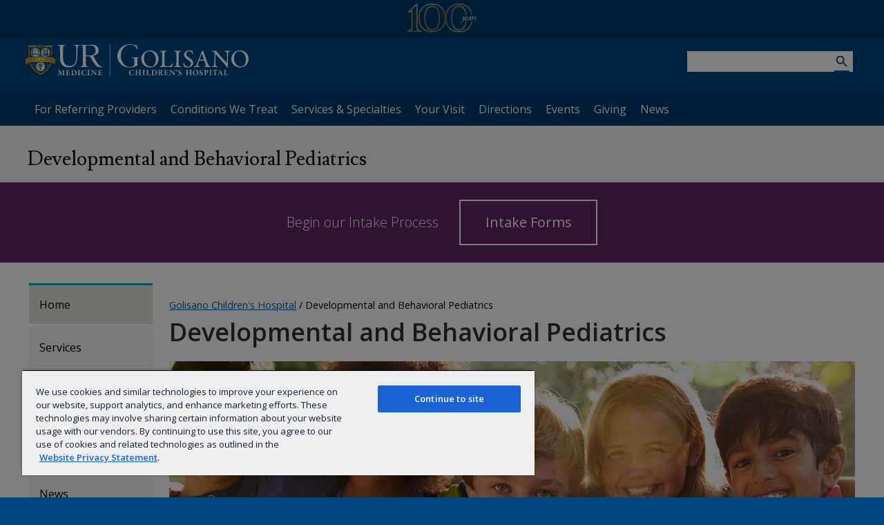

--- FILE ---
content_type: text/css
request_url: https://www.urmc.rochester.edu/urmc-legacy/css/Page_GCH_PedsTableBoxes.css
body_size: 246
content:
main table.boxes{border:none;border-collapse:separate;border-spacing:10px 0}main table.boxes td.yellow{background:url(/MediaLibraries/URMCMedia/childrens-hospital/images/bg-table-yellow.jpg) repeat-x}main table.boxes td.pink{background:url(/MediaLibraries/URMCMedia/childrens-hospital/images/bg-table-pink.jpg) repeat-x}main table.boxes td.blue{background:url(/MediaLibraries/URMCMedia/childrens-hospital/images/bg-table-blue.jpg) repeat-x}main table.boxes td.green{background:url(/MediaLibraries/URMCMedia/childrens-hospital/images/bg-table-green.jpg) repeat-x}main table.boxes td.orange{background:url(/MediaLibraries/URMCMedia/childrens-hospital/images/bg-table-orange.jpg) repeat-x}main .row.boxes .col.yellow{background:url(/MediaLibraries/URMCMedia/childrens-hospital/images/bg-table-yellow.jpg) repeat-x}main .row.boxes .col.pink{background:url(/MediaLibraries/URMCMedia/childrens-hospital/images/bg-table-pink.jpg) repeat-x}main .row.boxes .col.blue{background:url(/MediaLibraries/URMCMedia/childrens-hospital/images/bg-table-blue.jpg) repeat-x}main .row.boxes .col.green{background:url(/MediaLibraries/URMCMedia/childrens-hospital/images/bg-table-green.jpg) repeat-x}main .row.boxes .col.orange{background:url(/MediaLibraries/URMCMedia/childrens-hospital/images/bg-table-orange.jpg) repeat-x}

--- FILE ---
content_type: text/css
request_url: https://www.urmc.rochester.edu/urmc-legacy/css/Site_GCH.css
body_size: 619
content:
main .nav-sidebar aside:first-of-type,main .nav aside:first-of-type,main .sidebar aside:first-of-type,main aside:first-of-type,section.row aside.col{background:url(/MediaLibraries/URMCMedia/childrens-hospital/bg-sandy-box-2014.png) no-repeat scroll bottom #fff;padding-bottom:140px}@media screen and (max-width:1023px) and (min-width:639px){main .services-specialties .flexslider p{font-size:220%;max-width:75%}}@media screen and (max-width:640px) and (min-width:1px){main .nav-sidebar aside:first-of-type,main .nav aside:first-of-type,main .sidebar aside:first-of-type,main aside:first-of-type{background:#fff}}

--- FILE ---
content_type: image/svg+xml
request_url: https://www.urmc.rochester.edu/MediaLibraries/WebServices/icons/icon_PDF.svg
body_size: 3695
content:
<?xml version="1.0" encoding="utf-8"?>
<!-- Generator: Adobe Illustrator 19.1.0, SVG Export Plug-In . SVG Version: 6.00 Build 0)  -->
<!DOCTYPE svg PUBLIC "-//W3C//DTD SVG 1.1//EN" "http://www.w3.org/Graphics/SVG/1.1/DTD/svg11.dtd">
<svg version="1.1" id="Layer_1" xmlns="http://www.w3.org/2000/svg" xmlns:xlink="http://www.w3.org/1999/xlink" x="0px" y="0px"
	 width="12.8000002px" height="16px" viewBox="-299 389 12.8000002 16" style="enable-background:new -299 389 12.8000002 16;"
	 xml:space="preserve">
<style type="text/css">
	.st0{display:none;}
	.st1{display:inline;}
	.st2{fill:#FF4402;}
	.st3{fill:none;}
	.st4{enable-background:new    ;}
	.st5{fill:#0058A2;}
	.st6{fill:#5BAD30;}
	.st7{fill:#FFFFFF;}
	.st8{fill:#ED2821;}
</style>
<g id="PP" class="st0">
	<g class="st1">
		<path class="st2" d="M-842.9000244,1170.7142334l2.185791,2.185791h-2.185791V1170.7142334 M-843.2000122,1169h-0.7000122
			v4.9000244H-839v-0.7000732L-843.2000122,1169L-843.2000122,1169z"/>
	</g>
	<g class="st1">
		<path class="st2" d="M-843.6141968,1170L-840,1173.6142578v7.9857178c0,0.2205811-0.1794434,0.4000244-0.4000244,0.4000244
			h-8.4069824c-0.2203979,0-0.3930054-0.1756592-0.3930054-0.3994141l0.007019-11.2005615
			c0-0.2243652,0.1726074-0.4000244,0.3930054-0.4000244H-843.6141968 M-843.2000122,1169h-5.5999756
			c-0.7734985,0-1.3930054,0.6264648-1.3930054,1.4000244l-0.007019,11.1999512
			c0,0.7735596,0.6195068,1.4000244,1.3930054,1.4000244h8.4069824c0.7734985,0,1.4000244-0.6264648,1.4000244-1.4000244v-8.4000244
			L-843.2000122,1169L-843.2000122,1169z"/>
	</g>
	<g id="Layer_2_copy" class="st1">
		<rect x="-848.9695435" y="1176.2800293" class="st3" width="8.7153931" height="5.4949951"/>
		
			<text transform="matrix(1 0 0 1 -848.234375 1181.0710449)" class="st2" style="font-family:'RobotoSlab-Bold'; font-size:5.5999999px;">PP</text>
	</g>
</g>
<g id="W" class="st0">
	<g class="st1">
		<path class="st5" d="M-842.9000244,1170.7142334l2.185791,2.185791h-2.185791V1170.7142334 M-843.2000122,1169h-0.7000122
			v4.9000244H-839v-0.7000732L-843.2000122,1169L-843.2000122,1169z"/>
	</g>
	<g class="st1">
		<path class="st5" d="M-843.6141968,1170L-840,1173.6142578v7.9857178c0,0.2205811-0.1794434,0.4000244-0.4000244,0.4000244
			h-8.4069824c-0.2203979,0-0.3930054-0.1756592-0.3930054-0.3994141l0.007019-11.2005615
			c0-0.2243652,0.1726074-0.4000244,0.3930054-0.4000244H-843.6141968 M-843.2000122,1169h-5.5999756
			c-0.7734985,0-1.3930054,0.6264648-1.3930054,1.4000244l-0.007019,11.1999512
			c0,0.7735596,0.6195068,1.4000244,1.3930054,1.4000244h8.4069824c0.7734985,0,1.4000244-0.6264648,1.4000244-1.4000244v-8.4000244
			L-843.2000122,1169L-843.2000122,1169z"/>
	</g>
	<g id="Layer_2_copy_2" class="st1">
		<rect x="-848.9695435" y="1176.2800293" class="st3" width="8.7153931" height="5.4949951"/>
		
			<text transform="matrix(1 0 0 1 -847.3076172 1181.0710449)" class="st5" style="font-family:'RobotoSlab-Bold'; font-size:5.5999999px;">W</text>
	</g>
</g>
<g id="X" class="st0">
	<g class="st1">
		<path class="st6" d="M-842.9000244,1170.7142334l2.185791,2.185791h-2.185791V1170.7142334 M-843.2000122,1169h-0.7000122
			v4.9000244H-839v-0.7000732L-843.2000122,1169L-843.2000122,1169z"/>
	</g>
	<g class="st1">
		<path class="st6" d="M-843.6141968,1170L-840,1173.6142578v7.9857178c0,0.2205811-0.1794434,0.4000244-0.4000244,0.4000244
			h-8.4069824c-0.2203979,0-0.3930054-0.1756592-0.3930054-0.3994141l0.007019-11.2005615
			c0-0.2243652,0.1726074-0.4000244,0.3930054-0.4000244H-843.6141968 M-843.2000122,1169h-5.5999756
			c-0.7734985,0-1.3930054,0.6264648-1.3930054,1.4000244l-0.007019,11.1999512
			c0,0.7735596,0.6195068,1.4000244,1.3930054,1.4000244h8.4069824c0.7734985,0,1.4000244-0.6264648,1.4000244-1.4000244v-8.4000244
			L-843.2000122,1169L-843.2000122,1169z"/>
	</g>
	<g id="Layer_2_copy_3" class="st1">
		<rect x="-848.9695435" y="1176.2800293" class="st3" width="8.7153931" height="5.4949951"/>
		
			<text transform="matrix(1 0 0 1 -846.578125 1181.0710449)" class="st6" style="font-family:'RobotoSlab-Bold'; font-size:5.5999999px;">X</text>
	</g>
</g>
<g>
	<path class="st7" d="M-849.4000244,1167c-0.8839722,0-1.59198,0.7160645-1.59198,1.5999756L-851,1181.4000244
		c0,0.8839111,0.7080078,1.5999756,1.59198,1.5999756h9.6080322c0.8839722,0,1.5999756-0.7160645,1.5999756-1.5999756v-9.5999756
		L-843,1167H-849.4000244z"/>
	<path class="st8" d="M-843.4142456,1168l4.2142334,4.2142334v9.185791c0,0.3308105-0.269165,0.5999756-0.6000366,0.5999756
		h-9.6079712c-0.3319702,0-0.59198-0.2635498-0.59198-0.5993652l0.0079956-12.8006592
		c0-0.3364258,0.2600098-0.5999756,0.59198-0.5999756H-843.4142456 M-843,1167h-6.4000244
		c-0.8839722,0-1.59198,0.7160645-1.59198,1.5999756L-851,1181.4000244c0,0.8839111,0.7080078,1.5999756,1.59198,1.5999756
		h9.6079712c0.8840332,0,1.6000366-0.7160645,1.6000366-1.5999756v-9.5999756L-843,1167L-843,1167z"/>
</g>
<g>
	<path class="st7" d="M-843.7999878,1172.5999756V1167H-843l4.7999878,4.8000488v0.7999268H-843.7999878z"/>
	<path class="st8" d="M-842.8000488,1168.6142578l2.9858398,2.9857178h-2.9858398V1168.6142578 M-843,1167h-0.8000488v5.5999756
		h5.6000366v-0.7999268L-843,1167L-843,1167z"/>
</g>
<g>
	<path class="st8" d="M-847.5458984,1177.3642578c0.390625,0,0.6982422,0.0996094,0.9238281,0.3007812
		c0.2265625,0.2011719,0.3388672,0.4638672,0.3388672,0.7890625c0,0.3261719-0.1123047,0.5888672-0.3388672,0.7871094
		c-0.2255859,0.1982422-0.5332031,0.2978516-0.9238281,0.2978516h-0.5771484v0.7568359l0.3662109,0.0703125v0.4101562h-1.4140625
		v-0.4101562l0.3632812-0.0703125v-2.4492188l-0.3632812-0.0703125v-0.4121094h0.3632812H-847.5458984z M-848.1230469,1179.0117188
		h0.5771484c0.1904297,0,0.3339844-0.0517578,0.4316406-0.15625c0.0976562-0.1035156,0.1464844-0.2363281,0.1464844-0.3974609
		c0-0.1640625-0.0488281-0.2988281-0.1464844-0.40625s-0.2412109-0.1601562-0.4316406-0.1601562h-0.5771484V1179.0117188z"/>
	<path class="st8" d="M-844.5302734,1177.3642578c0.4179688,0,0.7617188,0.1328125,1.03125,0.3994141
		c0.2705078,0.2666016,0.40625,0.6083984,0.40625,1.0253906v0.5644531c0,0.4189453-0.1357422,0.7607422-0.40625,1.0253906
		c-0.2695312,0.2646484-0.6132812,0.3974609-1.03125,0.3974609h-1.5351562v-0.4101562l0.3632812-0.0703125v-2.4492188
		l-0.3632812-0.0703125v-0.4121094h0.3632812H-844.5302734z M-845.0175781,1177.8916016v2.359375h0.4521484
		c0.2460938,0,0.4375-0.0820312,0.5771484-0.2480469c0.1386719-0.1660156,0.2080078-0.3818359,0.2080078-0.6494141v-0.5693359
		c0-0.2636719-0.0693359-0.4785156-0.2080078-0.6445312c-0.1396484-0.1660156-0.3310547-0.2480469-0.5771484-0.2480469H-845.0175781
		z"/>
	<path class="st8" d="M-842.7587891,1180.3662109l0.3632812-0.0703125v-2.4492188l-0.3632812-0.0703125v-0.4121094h2.7167969
		v0.9345703h-0.5253906l-0.0302734-0.4072266h-1.1132812v0.9394531h1.1953125v0.5273438h-1.1953125v0.9375l0.3662109,0.0703125
		v0.4101562h-1.4140625V1180.3662109z"/>
</g>
<g>
	<path class="st7" d="M-297.3999939,389c-0.8840027,0-1.5920105,0.7160034-1.5920105,1.6000061L-299,403.3999939
		C-299,404.2839966-298.2919922,405-297.4079895,405h9.6080017c0.8840027,0,1.5999756-0.7160034,1.5999756-1.6000061v-9.6000061
		L-291,389H-297.3999939z"/>
	<path class="st8" d="M-291.4142151,390l4.2142029,4.2142334v9.1857605c0,0.3308411-0.2691345,0.6000061-0.5999756,0.6000061
		h-9.6080017C-297.7399597,404-298,403.7364502-298,403.4006348l0.0079956-12.8006287
		c0-0.3364563,0.2600403-0.6000061,0.5920105-0.6000061H-291.4142151 M-291,389h-6.3999939
		c-0.8840027,0-1.5920105,0.7160034-1.5920105,1.6000061L-299,403.3999939C-299,404.2839966-298.2919922,405-297.4079895,405
		h9.6080017c0.8840027,0,1.5999756-0.7160034,1.5999756-1.6000061v-9.6000061L-291,389L-291,389z"/>
</g>
<g>
	<path class="st7" d="M-291.7999878,394.6000061V389H-291l4.7999878,4.7999878v0.8000183H-291.7999878z"/>
	<path class="st8" d="M-290.7999878,390.6142273l2.9857788,2.9857788h-2.9857788V390.6142273 M-291,389h-0.7999878v5.6000061
		h5.5999756v-0.8000183L-291,389L-291,389z"/>
</g>
<g>
	<path class="st8" d="M-289.3144531,400.0241394c-0.132782-0.1307983-0.4272156-0.2000732-0.8752747-0.2059631
		c-0.3033142-0.0033569-0.6683655,0.0233459-1.0523071,0.0771179c-0.171936-0.0992126-0.3491821-0.2071533-0.4882507-0.3371582
		c-0.374176-0.3493958-0.6865234-0.8344116-0.8811646-1.3677368c0.0126953-0.0498352,0.0234985-0.0935974,0.0335693-0.1382751
		c0,0,0.2107544-1.1971741,0.1549683-1.6019287c-0.0076904-0.0555115-0.0123901-0.0716248-0.0273132-0.1147461l-0.0183105-0.0470276
		c-0.057373-0.1322327-0.1697388-0.2723389-0.3460083-0.264679l-0.103363-0.0032959l-0.0028381-0.000061
		c-0.1965027,0-0.3566895,0.1005249-0.3987122,0.2507324c-0.1278076,0.4711914,0.0040588,1.1760864,0.2430115,2.0890503
		l-0.0611572,0.1487122c-0.1711121,0.4171143-0.3855286,0.8372192-0.5747375,1.2078552l-0.0245972,0.0481567
		c-0.1990356,0.3894958-0.3796387,0.7201538-0.5433655,1.0002747l-0.1690369,0.089386
		c-0.0122986,0.0065002-0.302002,0.159729-0.3699341,0.2008362c-0.5764771,0.3442078-0.9584656,0.7348938-1.0218201,1.0449829
		c-0.0201721,0.098938-0.0051575,0.2255554,0.0974121,0.2842102l0.1634827,0.0822754
		c0.0709229,0.0355225,0.1457214,0.0535278,0.2223511,0.0535278c0.410553,0,0.887207-0.5114441,1.5438232-1.6573792
		c0.7581482-0.2467957,1.6212769-0.4519348,2.3777466-0.5651245c0.5764771,0.3246155,1.2855225,0.5501099,1.7330322,0.5501099
		c0.0794678,0,0.1479797-0.0075684,0.2036133-0.0223389c0.0858459-0.0227356,0.1581726-0.0716553,0.2022705-0.1380615
		c0.086853-0.1306763,0.1044312-0.3106384,0.0808716-0.4949341
		C-289.2235107,400.1379395-289.2671814,400.0703125-289.3144531,400.0241394z"/>
	<path class="st7" d="M-295.4468689,402.2088013c0.0748901-0.2047119,0.3712463-0.6094055,0.8094482-0.9685059
		c0.0275574-0.0223389,0.0954285-0.0859375,0.1575317-0.1449585
		C-294.9381104,401.8261414-295.2449646,402.1174316-295.4468689,402.2088013z"/>
	<path class="st7" d="M-292.8514709,396.2320862c0.1319885,0,0.2070618,0.3326721,0.2132874,0.6445618
		s-0.0667114,0.5307617-0.1571655,0.6927185c-0.0749512-0.2397766-0.1111755-0.6177368-0.1111755-0.8648987
		C-292.9065247,396.7044678-292.9120178,396.2320862-292.8514709,396.2320862z"/>
	<path class="st7" d="M-293.6256714,400.4912415c0.0919495-0.1645813,0.1875916-0.3381348,0.2853394-0.5222168
		c0.2382812-0.4505615,0.3887329-0.8031311,0.5007935-1.092926c0.2228699,0.4055176,0.5004578,0.7502441,0.8267822,1.0264587
		c0.0407104,0.0344543,0.0838318,0.0690918,0.1291199,0.1036072
		C-292.5471802,400.1374512-293.1207275,400.2971191-293.6256714,400.4912415z"/>
	<path class="st7" d="M-289.4419861,400.4538574c-0.0404053,0.0252686-0.1561584,0.0398865-0.2306213,0.0398865
		c-0.2403564,0-0.5377197-0.1098633-0.9545898-0.2886047c0.1601868-0.0118408,0.3070374-0.0178833,0.4387207-0.0178833
		c0.2410889,0,0.3125-0.0010376,0.5481873,0.059082C-289.4045715,400.3064575-289.4015503,400.4285889-289.4419861,400.4538574z"/>
</g>
</svg>


--- FILE ---
content_type: image/svg+xml
request_url: https://www.urmc.rochester.edu/MediaLibraries/WebServices/logo/lockup/blue/Lockup-GCH.svg
body_size: 49444
content:
<?xml version="1.0" encoding="utf-8"?>
<!-- Generator: Adobe Illustrator 19.1.0, SVG Export Plug-In . SVG Version: 6.00 Build 0)  -->
<!DOCTYPE svg PUBLIC "-//W3C//DTD SVG 1.1//EN" "http://www.w3.org/Graphics/SVG/1.1/DTD/svg11.dtd">
<svg version="1.1" xmlns="http://www.w3.org/2000/svg" xmlns:xlink="http://www.w3.org/1999/xlink" x="0px" y="0px"
	 width="325.2319641px" height="46px" viewBox="0 0 325.2319641 46" style="enable-background:new 0 0 325.2319641 46;"
	 xml:space="preserve">
<style type="text/css">
	.st0{fill:#00467f;}
	.st1{fill:url(#blue_shield_1_);}
	.st2{fill:url(#SVGID_1_);}
	.st3{fill:url(#SVGID_2_);}
	.st4{fill:url(#SVGID_3_);}
	.st5{fill:url(#SVGID_4_);}
	.st6{fill:url(#SVGID_5_);}
	.st7{fill:url(#SVGID_6_);}
	.st8{fill:url(#SVGID_7_);}
	.st9{fill:#0B1F42;}
	.st10{fill:#C2952D;}
	.st11{fill:url(#SVGID_8_);}
	.st12{fill:url(#SVGID_9_);}
	.st13{fill:url(#SVGID_10_);}
	.st14{fill:url(#SVGID_11_);}
	.st15{fill:url(#SVGID_12_);}
	.st16{fill:url(#SVGID_13_);}
	.st17{fill:url(#SVGID_14_);}
	.st18{fill:url(#SVGID_15_);}
	.st19{fill:url(#SVGID_16_);}
	.st20{fill:url(#SVGID_17_);}
	.st21{fill:url(#SVGID_18_);}
	.st22{fill:#AEA9A9;}
	.st23{fill:url(#SVGID_19_);}
	.st24{fill:url(#SVGID_20_);}
	.st25{fill:url(#SVGID_21_);}
	.st26{fill:url(#SVGID_22_);}
	.st27{fill:url(#SVGID_23_);}
	.st28{fill:url(#SVGID_24_);}
	.st29{fill:url(#SVGID_25_);}
	.st30{fill:url(#SVGID_26_);}
	.st31{fill:url(#SVGID_27_);}
	.st32{fill:#D8A428;}
	.st33{fill:url(#SVGID_28_);}
	.st34{fill:url(#SVGID_29_);}
	.st35{fill:url(#SVGID_30_);}
	.st36{fill:#1A3966;}
</style>
<g id="Layer_1">
	<g>
		<path class="st0" d="M159.7683716,0.9242513c1.3356323,0.3596659,2.8763275,0.9245868,3.4927673,1.1814239
			c0.3078156,0.1024933,0.4624176,0.6674812,0.5135345,1.1299088c0.0511169,0.5649879,0.4107056,2.9788139,0.5135345,3.6463621
			c0.102829,0.6678171-0.102829,0.9759679-0.2567596,0.9759679c-0.2567749,0-0.4113922-0.1542096-0.6681519-0.8731389
			c-1.3860779-3.6977432-4.467453-6.1630173-9.8610992-6.1630173c-3.4403076,0-6.8308411,1.4377913-9.1418304,3.9545133
			c-2.4649353,2.6705956-4.2630005,7.0361552-4.2630005,12.4291973c0,6.0604572,3.1336975,10.6314068,5.8036804,12.9424038
			c2.311676,1.9009552,4.9312286,2.9280357,7.5501099,2.9280357c1.8491669,0,4.1084442-0.7703094,5.3929749-2.0548306
			c0.5135345-0.616436,0.6674805-1.4378586,0.7185974-2.7734909c0.1034851-0.9753647,0.2056427-4.3658962,0.051712-5.9065838
			c-0.1539459-1.7460079-0.7703094-2.310997-2.8763123-2.6188793c-0.5135498-0.102829-0.9759674-0.205658-0.9759674-0.4624271
			c0-0.2567711,0.3084717-0.4107113,1.283844-0.3593311c1.2845764,0,2.6202087,0.1539421,4.879425,0.1539421
			c1.5413666,0,3.0820465-0.102829,3.440979-0.102829c0.5653229,0,0.9249115,0.102829,0.9249115,0.308218
			c0,0.308218-0.5135345,0.4624271-1.1298981,0.6163692c-0.8220978,0.205389-1.1299744,0.6678162-1.1299744,3.3388138
			c0,2.7734261,0.2567596,5.7519703,0.2567596,6.4194527c0,0.6681519,0.0511169,1.0270805-0.3595886,1.2328033
			c-0.6164398,0.3078842-1.4889679,0.7191982-2.5678406,1.1816921c-2.3115997,0.9753647-5.2901459,1.8996162-7.8067932,1.8996162
			c-5.4440918,0-9.8610992-1.8485031-12.9430847-4.5708828c-3.6460266-3.1324863-5.5463104-7.3954849-5.5463104-12.2235394
			c0-5.3415956,2.1570587-9.8096485,6.93367-13.5077267C144.3093262,1.9513985,147.6473999,0,153.8624725,0
			C156.3791809,0,158.4334106,0.6161005,159.7683716,0.9242513z"/>
		<path class="st0" d="M194.7413483,20.9759235c0,5.0537014-2.4171143,8.5326405-5.0909882,10.4735069
			c-2.2337341,1.6114521-5.3098755,2.234396-7.3608093,2.234396c-3.7717285,0-7.2873535-1.611454-9.5210876-4.1385727
			c-1.9782257-2.1236515-3.0761414-5.0903912-3.0761414-8.3132305c0-4.4677181,2.0136414-7.5071697,4.7602386-9.7411623
			c1.7574768-1.4280653,4.8709259-2.5635414,7.5809021-2.5635414
			C189.2841797,8.9273195,194.7413483,14.2374544,194.7413483,20.9759235z M176.3568115,12.1501589
			c-1.5747681,1.5013132-2.7826233,4.2479734-2.7826233,8.5693312c0,5.4561615,3.8818054,11.6817589,9.5944672,11.6817589
			c2.8566742,0,4.2479706-1.2446079,4.614151-1.6841621c1.5013733-1.3919792,3.0760803-4.3579807,3.0760803-8.6426468
			c0-3.7354393-1.6107941-7.7269793-4.3213654-9.9609718c-1.4279938-1.2085905-3.6617279-1.9776258-5.3464966-1.9776258
			C179.616333,10.1358423,177.5293121,10.97826,176.3568115,12.1501589z"/>
		<path class="st0" d="M198.1096191,9.4768801c0.9891052,0,1.8681488,0.0730467,2.9299774,0.0730467
			c1.4286652,0,3.9184875-0.1097383,4.796936-0.1097383c0.6963196,0,0.9524231,0.1464291,0.9524231,0.4028635
			c0,0.2560997-0.2928009,0.5126009-0.8423615,0.6226072c-2.0503387,0.4759092-2.3070984,0.9154644-2.3804779,1.4279976
			c-0.2194214,1.7211914-0.2561035,5.4198732-0.2561035,10.8404169c0,2.7826138,0.1100769,6.1888428,0.2561035,7.3967609
			c0.0733795,0.5862522,0.9891815,1.3552876,1.2819672,1.3919773c0.8790436,0.182785,2.2343292,0.182785,3.368866,0.182785
			c0.9891815,0,2.0516052-0.0366917,2.6372528-0.1100731c0.2928009-0.0360203,0.7323456-0.0727119,1.3546143-0.6589622
			c0.5129547-0.5122662,1.2092133-1.0985165,2.161026-2.5632057c0.4028625-0.5862522,0.7323456-0.7690353,0.9151154-0.7690353
			c0.2200928,0,0.2934723,0.4028625,0.1467133,0.9884434c-0.5122681,1.6848354-0.8424225,2.71064-1.098526,4.0285664
			c-0.0733795,0.3661728-0.769043,0.6222725-0.9151154,0.6222725c-0.4401703,0-3.7357178-0.2194099-11.2065277-0.2194099
			c-2.3437347,0-4.2112885,0.182785-4.8709259,0.182785c-0.6589661,0-1.0618286-0.0733833-1.0618286-0.4022598
			c0-0.2567711,0.2928009-0.5862503,0.8790436-0.6956558c2.0143127-0.3667736,2.4898987-1.0624275,2.6732788-2.5271168
			c0.1100769-0.9158001,0.1833954-6.3356724,0.1833954-11.6091175c0-1.9041767,0-4.2112827-0.0366974-5.4198732
			c0-0.8790417-0.2200775-1.5746946-1.9415436-1.9408674c-0.7323303-0.1464281-1.0244598-0.4028625-1.0244598-0.6592979
			C197.0117645,9.6599989,197.3405762,9.4768801,198.1096191,9.4768801z"/>
		<path class="st0" d="M220.4886475,13.2119846c-0.1100616-1.7211237-0.1100616-2.2704163-2.0876312-2.6365881
			c-0.8417511-0.183053-1.0618286-0.4395542-1.0618286-0.6592979c0-0.2927904,0.4028015-0.4759102,0.9891205-0.4759102
			c0.9517517,0,2.8193054,0.1097383,4.027832,0.1097383c1.7941742,0,2.7099609-0.1097383,3.9918671-0.1097383
			c0.6229401,0,0.951828,0.1464291,0.951828,0.4759102c0,0.2931261-0.3655701,0.5128689-0.951828,0.6226072
			c-2.0509338,0.4028625-2.0876312,1.318327-2.1976929,2.307106c-0.1460419,1.1718321-0.2194214,3.2958202-0.2194214,10.3271465
			c0,2.4904938,0.0366974,4.6141453,0.1100922,5.7866478c0.1460114,2.0136471,0.2927704,2.6726093,2.5998077,3.149456
			c0.6590424,0.1460953,0.9891205,0.3655701,0.9891205,0.6590309c0,0.2927895-0.5862427,0.4755096-1.0257416,0.4755096
			c-1.7942352,0-4.3573761-0.2194099-5.4565582-0.2194099c-1.098526,0-1.5747681,0.0733833-2.9293823,0.0733833
			c-0.7323456,0-0.9891052-0.2561684-0.9891052-0.5496292c0-0.2560997,0.3301392-0.4755745,1.0991821-0.6222706
			c1.7941742-0.4028645,1.9402008-0.9891148,2.0869598-2.6738834c0.1100769-1.3179913,0.1833801-5.1264114,0.1833801-8.2391777
			C220.5986481,18.8519363,220.5619659,14.4571981,220.4886475,13.2119846z"/>
		<path class="st0" d="M243.7205048,9.5499268c0.2201538,0.0733814,0.4395447,0.6226063,0.4762421,0.7323437
			c0.0366821,0.6226072,0.3661652,2.8933582,0.3661652,3.0397205c0,0.622674-0.0366821,0.9521551-0.2927856,0.9521551
			c-0.2928619,0-0.7690277-0.2565022-0.915802-0.7690363c-0.4394836-1.2819042-1.3912964-2.3804216-1.7574768-2.6369228
			c-0.6956482-0.5492249-1.6113892-0.878706-2.6738892-0.878706c-2.3070984,0-4.1012726,1.7578144-4.1012726,4.2112827
			c0,2.4904957,1.7941742,3.6257019,5.0536957,5.7863808c3.1861572,2.0506058,5.1271057,4.0648556,5.1271057,7.1409969
			c0,1.8314648-1.0618286,3.9184933-3.0761566,5.2003994c-1.1718292,0.7690353-3.2955475,1.3185959-4.9803162,1.3185959
			c-1.3919678,0-3.6990204-0.3668442-4.907608-0.9524269c-0.3661804-0.1834526-0.8790436-1.0258045-0.8790436-1.1352062
			c-0.2194824-1.2452145-0.5489502-2.8933582-0.5489502-3.5523205c0-0.1833878,0.3661652-0.6956539,0.5122528-0.6956539
			c0.2934723,0,0.8790436,0.9157333,1.391983,2.0502701c0.9884491,2.0509396,3.3321686,3.0394497,4.8335571,3.0394497
			c2.3070984,0,4.2853394-1.6841621,4.2853394-4.2473011c0-1.5747623-0.7323456-3.1861496-4.4680634-5.566637
			c-3.2588501-2.0876331-5.4198761-4.2116203-5.4198761-7.3610764c0-1.7945061,0.8423615-3.4789391,2.0509491-4.5411005
			c1.1712341-1.025135,2.8926849-1.7578144,5.4932556-1.7578144C241.0839844,8.9273195,242.9881592,9.4401884,243.7205048,9.5499268
			z"/>
		<path class="st0" d="M259.3761597,9.8063612c0.3294678,0.9887791,0.9524231,2.6732788,1.6113892,4.4677849
			c1.940918,5.4198065,4.6508484,12.5611372,5.2731018,14.1358995c1.2085876,2.9660702,1.831543,3.2588596,3.406311,3.6990166
			c0.5855713,0.1460953,0.9150391,0.3288803,0.9150391,0.5856476c0,0.2560997-0.2927856,0.5122681-1.2084961,0.5122681
			c-1.1352234,0-3.1494751-0.182785-4.6508484-0.182785c-1.2079163,0-1.8675537,0.0733833-2.8193054,0.0733833
			c-0.8791199,0-1.1358948-0.2561684-1.1358948-0.4762459c0-0.1833878,0.2200928-0.4762459,0.915741-0.5855827
			c1.6847839-0.3301506,1.5747681-1.0624943,1.4646912-1.7948399c-0.2561035-1.3913078-1.1719055-3.7351055-2.0135803-6.0788364
			c-0.0366821-0.1467628-0.2201538-0.4035339-1.1358643-0.4035339c-2.4171143,0-5.3098145,0.0733833-6.04216,0.1467648
			c-0.146759,0-0.3301544,0.2200794-0.4028473,0.3301525c-1.0251465,2.4898243-1.867569,5.2731094-1.867569,6.1521511
			c0,0.4755745,0.2194824,1.0985165,1.8308716,1.5747604c0.6229401,0.1827183,0.9885101,0.4021931,0.9885101,0.6956539
			c0,0.329483-0.5489655,0.4755745-1.0619049,0.4755745c-0.6229401,0-1.5379944-0.1094017-2.89328-0.1094017
			c-1.3546906,0-3.222168,0.182785-3.7718048,0.182785c-0.6956482,0-0.8790436-0.182785-0.8790436-0.4022598
			c0-0.2200813,0.2200928-0.5495605,0.8423615-0.7323456c1.8315277-0.5862503,2.3070984-0.7689686,3.332901-3.1127663
			c0.8790588-1.8681564,4.9803314-12.8179741,6.5183868-16.4799652l0.3294983-0.9154644
			c0.0366821-0.1100054,0.1099854-0.3294811,0.2567749-0.5859156l1.025116-1.5747623
			c0.2561035-0.3294811,0.4395752-0.4761782,0.6229553-0.4761782
			C258.9732971,8.9273195,259.1193848,9.0373249,259.3761597,9.8063612z M260.3285828,21.7816505
			c-0.5862427-1.7945061-2.4171143-7.104641-2.7839661-7.7640066c-0.1094055-0.2197437-0.2193909-0.2197437-0.3287964,0.0366917
			c-0.6596375,1.7578144-2.5271912,6.7748251-2.8206482,7.874011c-0.036026,0.1460934,0.0733795,0.2560997,0.2200928,0.2560997
			c1.4279785-0.0366898,4.3947144,0,5.6399231-0.0733147C260.2919006,22.1111317,260.3652649,21.9283466,260.3285828,21.7816505z"/>
		<path class="st0" d="M273.0246887,9.4401884c0.8424072,0,2.8559875,0.1097383,4.7242126,0.1097383
			c0.2193909,0,0.5855713,0.2564344,0.8057251,0.4762449c0.5488892,0.6589622,1.4646912,1.7945061,2.8927002,3.6253004
			c1.6847534,2.1239872,9.5584412,10.5839825,11.9021606,13.1471214c0.2194824,0.2194748,0.365509-0.1460266,0.365509-0.2560997
			c0.1834412-1.1358795,0.0733643-5.1273518,0.0733643-9.9613075c0-1.2448788-0.1100769-2.5998974-0.1827698-3.6986828
			c-0.0366211-0.7690353-0.3294983-1.647809-2.3077087-2.1973696c-0.7323608-0.2194748-1.0244751-0.4759092-1.0244751-0.8057261
			c0-0.2560997,0.4755859-0.3661728,0.9884644-0.3661728c0.9151001,0,1.9042358,0.0366917,3.0027466,0.0366917
			c1.3919678,0,2.6365356-0.1464291,3.5890198-0.1464291c0.6222534,0,0.8423462,0.1464291,0.8423462,0.4028635
			s-0.2200928,0.5859823-0.8790588,0.7323446c-1.6114502,0.4395542-2.1970215,0.8424177-2.3070984,2.7099695
			c-0.1100159,1.2819052-0.4028625,8.9717913-0.4028625,14.57512c0,1.5380039,0.2561646,4.3946724,0.2561646,5.054306
			c0,0.3655014-0.2561646,0.7690353-0.5489502,0.7690353c-0.5862427,0-1.3552856-0.8057289-1.7214661-1.2458878
			c-0.6222534-0.8057251-1.3179321-1.720787-2.3070984-2.9293766c-3.4422302-4.101881-9.6677856-11.0961819-12.9639893-15.0146742
			c-0.1461182-0.1830521-0.4395752-0.0733814-0.4395752,0.0733824c0,0.9887791-0.146698,2.0139141-0.146698,4.8705807
			c0,3.6617241-0.1460876,8.6794033,0,9.960638c0.1100159,1.5747623,0.5135498,2.1610126,2.3077087,2.6739483
			c0.7323608,0.1827202,0.9151306,0.4388847,0.9151306,0.6589622c0,0.3661728-0.4755554,0.5122681-1.1712341,0.5122681
			c-1.0624695,0-2.4537964-0.182785-3.7724609-0.182785c-0.8056641,0-1.9775391,0.0733833-2.599823,0.0733833
			c-0.5129395,0-0.9524841-0.0733833-0.9524841-0.4028664c0-0.3301506,0.3668518-0.5496254,0.7323303-0.6589622
			c1.7214661-0.5496254,2.4538269-0.695652,2.6005859-3.4429836c0.1827698-3.1861496,0.6956482-11.6087151,0.6956482-14.57512
			c0-1.3549509-0.1833801-1.7211237-0.293457-1.8307943c-0.9151306-1.0988522-1.281311-1.2819719-3.0027771-1.6848354
			c-0.4021912-0.1096706-0.8056335-0.3294811-0.8056335-0.5859156
			C271.8888855,9.6233082,272.2556458,9.4401884,273.0246887,9.4401884z"/>
		<path class="st0" d="M325.2319641,20.9759235c0,5.0537014-2.4171753,8.5326405-5.0910645,10.4735069
			c-2.2337341,1.6114521-5.3097839,2.234396-7.3607483,2.234396c-3.7717896,0-7.2874146-1.611454-9.5211487-4.1385727
			c-1.9782104-2.1236515-3.0760803-5.0903912-3.0760803-8.3132305c0-4.4677181,2.0136719-7.5071697,4.7602539-9.7411623
			c1.7574768-1.4280653,4.8709412-2.5635414,7.5808411-2.5635414
			C319.7747192,8.9273195,325.2319641,14.2374544,325.2319641,20.9759235z M306.8474121,12.1501589
			c-1.5747681,1.5013132-2.7826843,4.2479734-2.7826843,8.5693312c0,5.4561615,3.8818054,11.6817589,9.5944824,11.6817589
			c2.8566589,0,4.2479553-1.2446079,4.6141357-1.6841621c1.5013733-1.3919792,3.0761414-4.3579807,3.0761414-8.6426468
			c0-3.7354393-1.6107788-7.7269793-4.3213501-9.9609718c-1.4279785-1.2085905-3.6617126-1.9776258-5.3464966-1.9776258
			C310.1068726,10.1358423,308.019928,10.97826,306.8474121,12.1501589z"/>
	</g>
	<g>
		<path class="st0" d="M157.9251099,37.3874702c0.2724609,0.0707016,0.4978333,0.1061172,0.8306122,0.141468
			c0.0825043,0.0118027,0.1656799,0.1664162,0.1656799,0.2974167l0.0596313,1.1266899
			c0.011795,0.2489204-0.0713806,0.4860382-0.2135773,0.4860382c-0.0713654,0-0.1781616-0.1421356-0.249527-0.3320961
			c-0.1303864-0.3439026-0.2849426-0.6399803-0.4985199-0.818203c-0.4388733-0.4034691-1.0552368-0.7120209-1.6958923-0.7120209
			c-1.8623199,0-2.5979614,1.4352417-2.5979614,3.2503395c0,0.7945938,0.1422119,1.5066147,0.4028625,2.0286713
			c0.6406555,1.2813034,1.5786591,1.7083817,2.4918365,1.7083817c0.1185455,0,0.6878052-0.023613,1.0794678-0.2495956
			c0.4035339-0.237114,0.7232208-0.5574074,0.9838867-1.0434456c0.1546173-0.2732048,0.249588-0.4035339,0.3681793-0.4035339
			c0.131012,0,0.1185455,0.3320961,0.0831757,0.4624939c-0.0714264,0.3084869-0.2253113,0.7709808-0.2967377,0.9609413
			c-0.0353546,0.10672-0.2489319,0.3202934-0.4506836,0.4028664c-0.1545563,0.0595627-0.9013214,0.3563118-2.0404816,0.3563118
			c-1.803299,0-3.048584-0.7709808-3.5352936-1.3284569c-0.4506073-0.5220604-0.9956207-1.3283882-0.9956207-2.6332359
			c0-1.4712601,0.7939301-2.4440079,1.293045-2.8475418c1.007431-0.8299446,2.2887421-1.0552559,3.1907043-1.0552559
			C156.9163361,37.1857033,157.4980316,37.2682114,157.9251099,37.3874702z"/>
		<path class="st0" d="M163.646286,40.6967735c0.8541565,0,2.4079285-0.0471535,3.2385406-0.0471535
			c0.0353394,0,0.0825043-0.142807,0.0943146-0.2849426c0.0236053-0.1539421,0.0236053-1.4588547-0.0235443-1.9219513
			c-0.0471649-0.4270782-0.1067963-0.5574112-0.5456696-0.6760025c-0.1775665-0.0478249-0.3792572-0.1303291-0.3792572-0.2495918
			c0-0.0825043,0.1303253-0.1774864,0.4152679-0.1774864c0.1539459,0,1.0795288,0.0478249,1.3874207,0.0478249
			c0.3799286,0,1.2340698-0.0478249,1.3762054-0.0478249c0.2371216,0,0.3793335,0.0713692,0.3793335,0.1657486
			c0,0.1310005-0.1179352,0.2016983-0.3911285,0.2731361c-0.4034729,0.0949821-0.4512939,0.2613297-0.4866486,0.6163673
			c-0.05896,0.5345345-0.0943604,1.4948082-0.0943604,3.0132256c0,1.4712639,0.0354004,1.8747292,0.0471344,2.3725739
			c0.0118103,0.4624939,0.1304016,0.4985161,0.5692902,0.6406517c0.2377777,0.0831757,0.3674469,0.1664162,0.3674469,0.2725334
			c0,0.1427383-0.1899567,0.178154-0.4028625,0.178154c-0.2017059,0-0.9491425-0.0354156-1.293045-0.0354156
			c-0.2731323,0-1.2452087,0.0472221-1.4830017,0.0472221c-0.3320923,0-0.4624939-0.0707664-0.4624939-0.1775513
			c0-0.1067886,0.1775513-0.2135735,0.3557129-0.2613335c0.558075-0.1422005,0.5698853-0.2135735,0.6288452-1.1148834
			c0.0353546-0.4624939,0.0471497-1.7201843,0.0235443-1.9101448c-0.011734-0.05896-0.0471649-0.1179237-0.0825043-0.1179237
			c-0.5227356,0-3.0014191-0.0242119-3.2385406,0c-0.0714417,0.0118065-0.1546021,0.0943108-0.1546021,0.1657486
			c-0.0353546,0.5102539,0,1.6487465,0.0118103,2.0404778c0.011795,0.5574074,0.0471497,0.7231522,0.5338593,0.8659592
			c0.249588,0.0707664,0.4512787,0.1899643,0.4512787,0.3196907c0,0.1310005-0.2495117,0.178154-0.4034576,0.178154
			c-0.083252,0-1.1869965-0.0354156-1.601593-0.0354156c-0.2731323,0-0.9373932,0.0472221-1.3291168,0.0472221
			c-0.3314362,0-0.4506378-0.0707664-0.4506378-0.1657486c0-0.1421356,0.131012-0.2135696,0.3681335-0.2849426
			c0.4742279-0.130394,0.5934906-0.2725296,0.6523743-0.7827835c0.05896-0.4749069,0.1185913-2.4440117,0.1185913-3.9145355
			c0-0.4388847,0.0118103-0.8660316-0.0118103-1.3166504c-0.0242004-0.4035339-0.1421356-0.5103226-0.4866943-0.6288452
			c-0.2842865-0.0949821-0.4388885-0.1775551-0.4388885-0.2849426c0-0.1303978,0.1546021-0.1775513,0.3799133-0.1775513
			c0.3203735,0,1.0677338,0.0596275,1.3874207,0.0596275c0.4867096,0,1.1155548-0.0478249,1.4004974-0.0478249
			c0.2489319,0,0.3910675,0.0478249,0.3910675,0.1657486c0,0.1310005-0.1657562,0.2253113-0.4270782,0.2849426
			c-0.4742432,0.1067162-0.4985199,0.3439026-0.5103302,0.8299408c-0.011734,0.4388847-0.0825043,1.7201157-0.0353394,1.9697113
			C163.5034943,40.6253357,163.5631104,40.6967735,163.646286,40.6967735z"/>
		<path class="st0" d="M172.4042358,38.6798401c-0.0353394-0.5692139-0.0353394-0.7591743-0.5803528-0.90131
			c-0.2974091-0.0831757-0.3799133-0.1657486-0.3799133-0.2613983c0-0.0943108,0.1899567-0.1774864,0.4270782-0.1774864
			c0.3674469,0,0.9962921,0.0478249,1.3874207,0.0478249c0.5816193,0,1.0559235-0.0478249,1.4711914-0.0478249
			c0.201767,0,0.4035339,0.0596313,0.4035339,0.1774864c0,0.1310005-0.1899567,0.2253761-0.3917236,0.2613983
			c-0.5456696,0.0949821-0.6053009,0.4028625-0.6288452,0.7120209c-0.0118103,0.237114-0.0353546,0.4978447-0.0353546,2.3843803
			c0,1.8144913,0.011734,2.2297668,0.0353546,2.5736694c0.0596313,0.7238235,0.1309967,0.8306122,0.7598419,1.0080948
			c0.213562,0.0596313,0.3314209,0.142807,0.3314209,0.2732048c0,0.1421356-0.2488556,0.1656799-0.3910522,0.1656799
			c-0.4034729-0.0117378-1.1980591-0.0706978-1.7797394-0.05896c-0.3432465,0-0.8181458,0.0354156-1.257019,0.0354156
			c-0.3085632,0-0.4035492-0.0825729-0.4035492-0.2135735c0-0.0825043,0.1067963-0.1657448,0.3675232-0.237114
			c0.5227203-0.1303329,0.6170349-0.4152756,0.6406403-0.9013138c0.0235443-0.4743004,0.04776-1.6848335,0.04776-2.6929321
			C172.4284515,40.2814331,172.4402618,39.1665497,172.4042358,38.6798401z"/>
		<path class="st0" d="M177.3891907,37.3514519c0.320282,0,0.9844818,0.0360184,1.3283844,0.0360184
			c0.4624939,0,1.2931061-0.0596275,1.5773773-0.0596275c0.297348,0,0.3917236,0.0596275,0.3917236,0.1421356
			c0,0.1310005-0.1539307,0.2253761-0.2489166,0.2489204c-0.6170349,0.1546135-0.7114105,0.344574-0.7231445,0.4742317
			c-0.083847,0.6171074-0.0956573,1.8276443-0.0956573,3.571373c0,0.7709808,0,1.660553,0.047821,2.0758247
			c0.0353546,0.3439026,0.4270782,0.462429,0.4506226,0.462429c0.1775513,0.036087,0.6046295,0.071434,0.9137878,0.071434
			c0.2135773,0,0.6288452-0.0236092,0.8542175-0.0831757c0.1061249-0.0242805,0.2371216-0.0596313,0.3078918-0.130394
			c0.154541-0.1545486,0.4742279-0.462429,0.7951965-0.9851608c0.0825653-0.1297264,0.2371063-0.237114,0.3196869-0.237114
			c0.0956573,0,0.1073914,0.142807,0.047821,0.320961c-0.106781,0.3432312-0.3203583,1.1973877-0.3910522,1.4705925
			c-0.0124817,0.0360222-0.201767,0.1899605-0.2613983,0.1899605c-0.201767,0-1.245224-0.0832405-3.6414032-0.0832405
			c-0.4631042,0-1.4004974,0.0707664-1.862915,0.0707664c-0.2135773,0-0.3681946-0.0471573-0.3681946-0.1539421
			c0-0.0831757,0.1192627-0.2010956,0.3092194-0.2371178c0.6523895-0.1185913,0.7349701-0.3202896,0.7827911-0.8659592
			c0.0235443-0.2967491,0.0595703-1.2452812,0.0595703-2.9418564c0-1.4711952,0-1.7672729-0.0124207-2.1590004
			c-0.011795-0.4742317-0.0714264-0.6406517-0.6046143-0.7827873c-0.2253265-0.0596313-0.3327789-0.1539421-0.3327789-0.2377853
			C177.0328064,37.3992767,177.1874237,37.3514519,177.3891907,37.3514519z"/>
		<path class="st0" d="M191.4254761,38.4191818c0.6399841,0.6163673,1.1266937,1.5897865,1.1266937,2.5736694
			c0,1.6729622-1.0441132,2.847477-1.8629303,3.2981644c-0.6996155,0.4028664-1.6958923,0.6405869-2.6569061,0.6405869
			c-0.4860382,0-1.7319336-0.0360222-2.3961182-0.0595665c-0.4270782-0.0118065-0.6996155-0.0118065-0.8895721-0.0118065
			c-0.2607269,0-0.4035339-0.1067848-0.4035339-0.201767c0-0.0943069,0.1899567-0.1899605,0.3321533-0.2135048
			c0.6884155-0.0943756,0.7591858-0.2253761,0.7945404-1.3756104c0.0236053-0.6996117,0.0354156-1.2341461,0.0236053-1.6494179
			c-0.0118103-0.5928268,0.0242157-1.8858643-0.0353546-2.5861473c-0.05896-0.7467651-0.0943756-0.9602699-0.7114105-1.0552521
			c-0.1192017-0.0242157-0.2849426-0.1303978-0.2849426-0.2135735c0-0.0949783,0.165741-0.1774864,0.3320923-0.1774864h0.7592468
			c0.5692139,0,1.9572449-0.0956497,2.7636261-0.0956497C189.9660797,37.2918205,190.9623718,37.9920349,191.4254761,38.4191818z
			 M187.2489471,37.8853149c-0.0589752,0.0353508-0.0825806,0.10672-0.0825806,0.1663513
			c-0.0235443,0.3550377-0.0471497,0.9720764-0.0471497,2.0162621v1.708313c0,0.8188057,0.011795,1.3756104,0.0471497,1.8983383
			c0.0236053,0.2489243,0.0825806,0.3550377,0.2371216,0.5096512c0.1664124,0.1546135,0.5816956,0.3202934,0.6996002,0.3202934
			c0.4631042,0,0.9255981-0.1303329,1.5662537-0.664196c0.7238159-0.6053009,1.0434418-1.8151665,1.0434418-2.8356705
			c0-0.746769-0.2489166-1.7195168-0.7821198-2.3601646c-0.4867096-0.5692139-1.3526611-0.9137878-2.1589966-0.9137878
			C187.5580902,37.7307053,187.4271088,37.7903366,187.2489471,37.8853149z"/>
		<path class="st0" d="M199.2579041,40.6613579c-0.047821,0.0471535-0.3085632,0.1775513-0.5220642,0.2843361
			c-0.05896,0.0235443-0.0354156,0.10672-0.0118103,0.1545448c0.2724762,0.5692825,1.2458954,2.218029,1.7790833,2.8586807
			c0.3210297,0.3681183,0.6642609,0.4742317,0.9498749,0.5337982c0.1178589,0.0236092,0.2253113,0.1185913,0.2253113,0.1657448
			c0,0.0714378-0.1191864,0.16642-0.2135773,0.1899643c-0.2016907,0.0831757-0.7480316,0.1067848-0.8541565,0.1067848
			c-1.3284454,0-1.6965637-0.4867096-1.8983307-0.7709808c-0.2842712-0.4035339-0.9013214-1.399826-1.4116364-2.3136139
			c-0.0713654-0.1297264-0.213501-0.3793182-0.3202972-0.4506874c-0.1067657-0.0707664-0.2842712-0.1539421-0.4388733-0.1539421
			c-0.0353546,0-0.1185913,0.0478249-0.1303406,0.1067848c-0.0242767,0.2489243-0.0124664,1.8622551,0.0235443,2.3489647
			c0.0478363,0.5214539,0.1067963,0.6171074,0.6406555,0.7585716c0.201767,0.0602341,0.2967529,0.142807,0.2967529,0.2377853
			c0,0.1303329-0.2253876,0.1892929-0.4035339,0.1892929c-0.3917389,0-1.0559235-0.0707664-1.5184174-0.0707664
			c-0.5220642,0-1.1030884,0.0472221-1.2340851,0.0472221c-0.3550415,0-0.4028625-0.0943794-0.4028625-0.201767
			c0-0.05896,0.1421356-0.1539421,0.2967529-0.201767c0.5568085-0.1657486,0.6523895-0.3432312,0.6759949-0.6878052
			c0.0943146-1.1620407,0.0707703-2.0516129,0.0707703-3.190712c0-0.996357-0.0236053-1.9691048-0.0471497-2.2304382
			c-0.0236206-0.2135696-0.1186066-0.4624939-0.6878204-0.592823c-0.1664124-0.0360222-0.308548-0.1303978-0.308548-0.2253799
			c0-0.0831718,0.1892853-0.1899605,0.3557129-0.1899605h0.9727478c0.4270782,0,1.4947968-0.0595627,2.1354523-0.0595627
			c0.4028625,0,1.5059509,0.0242157,2.1229858,0.5345345c0.344574,0.2842712,0.6170349,0.8541565,0.6170349,1.3873482
			C200.0170746,39.8661613,199.7446136,40.2342796,199.2579041,40.6613579z M197.8462677,38.1224327
			c-0.2724609-0.2842712-0.5692139-0.3917274-0.8541565-0.3917274c-0.0471497,0-0.3203583,0.0360184-0.4035339,0.0838432
			c-0.0471497,0.0353508-0.1179199,0.1774864-0.1303253,0.2489243c-0.0354156,0.3910561-0.094986,2.3607674-0.0471649,2.7276115
			c0.0117493,0.0602341,0.094986,0.119194,0.1421509,0.119194c0.56987,0,1.0794525-0.1663513,1.1862488-0.2371178
			c0.3203583-0.2489204,0.6046295-0.6288414,0.6046295-1.2576866
			C198.3441162,39.0951805,198.2851562,38.5731201,197.8462677,38.1224327z"/>
		<path class="st0" d="M207.1263428,37.3874702c0.3910675,0,0.8659668-0.0596275,1.0317078-0.0956497
			c0.0471649-0.0118065,0.142746,0.0831757,0.1545563,0.1663513c0.011795,0.0472221,0.011795,1.1031456,0.011795,1.3402596
			c0,0.1663513-0.0949707,0.344574-0.201767,0.344574c-0.106781,0-0.213501-0.1782227-0.2371063-0.3092232
			c-0.1546173-0.6759987-0.5220642-0.8777657-0.7474365-0.9249229c-0.1774902-0.035347-0.5338745-0.0825043-1.6369476-0.0825043
			c-0.0471497,0-0.1309967,0.0471573-0.142807,0.3432312c-0.0118103,0.2849426-0.0471497,1.6612244-0.0471497,2.5271873
			c0,0.0353508,0.05896,0.1303291,0.142807,0.1303291h1.0198975c0.7120209,0,0.6641998-0.0596313,0.8895721-0.5574074
			c0.0831757-0.1782227,0.165741-0.3321648,0.2849426-0.3321648c0.1061096,0,0.1421356,0.2010956,0.1303253,0.3675156
			c-0.0242157,0.3202896-0.047821,0.5338631-0.047821,0.7951927c0,0.3078842,0.0118103,0.5214577,0.047821,0.8424187
			c0.0236206,0.2135735-0.0595551,0.3668442-0.1656799,0.3668442c-0.0956421,0-0.2017517-0.1415329-0.2377777-0.2725334
			c-0.1539459-0.4978447-0.3439026-0.6170387-0.6884766-0.6523895c-0.3792572-0.0354156-0.8057404-0.0354156-1.197464-0.0354156
			c-0.0471497,0-0.1781464,0.1421356-0.1781464,0.1664162c-0.0353546,0.3792534-0.0235443,1.1973877-0.0118103,1.5419617
			c0.0118103,0.2489243-0.0235443,0.6878052,0.0236053,0.9602737c0.0118103,0.0956497,0.131012,0.273201,0.2724762,0.3092232
			c0.1782227,0.0353508,0.5227203,0.05896,0.9020386,0.05896c0.4506226,0,0.7591858,0.0117378,1.0677338-0.1192627
			c0.3439026-0.1414642,0.6759949-0.462429,0.9137878-0.8777657c0.1893005-0.319622,0.3078766-0.4506226,0.4145966-0.4506226
			c0.1421356,0,0.1067963,0.2731361,0.1067963,0.3563118c0,0.0943108-0.3557129,1.1856499-0.4624329,1.4234352
			c-0.047226,0.1067886-0.2725372,0.1657486-0.3327637,0.1657486c-0.1297302,0-3.6171875-0.0472221-3.9971161-0.0472221
			c-0.8659515,0-0.9492035,0.05896-1.3519897,0.05896c-0.2253723,0-0.4271545-0.0353508-0.4271545-0.1539421
			c0-0.1185226,0.1539459-0.2135048,0.3675232-0.2613297c0.6046295-0.1414642,0.7238159-0.2842712,0.7709808-0.9249229
			c0.0353394-0.4860382,0.0949707-1.1620369,0.0949707-2.6214943c0-1.399826,0.0118103-2.0758286-0.0124664-2.4197311
			c-0.0235443-0.3917274-0.1061249-0.6642609-0.6163788-0.7474365c-0.249588-0.0478249-0.3910522-0.0949783-0.3910522-0.2377853
			c0-0.1061172,0.2253113-0.1774864,0.3792572-0.1774864c0.5574646,0,1.7797394,0.0360184,2.3247375,0.0360184H207.1263428z"/>
		<path class="st0" d="M210.6078949,37.3278427c0.2613373,0,1.3644867,0.0596275,1.9690399,0.0596275
			c0.0596466,0,0.2496033,0.1296616,0.2732086,0.1532707c0.1774902,0.2135735,0.5220642,0.5816917,1.0198975,1.1390991
			c0.6170502,0.7238274,2.7996521,2.9300499,3.345993,3.4881287c0.0471649,0.0471535,0.0943146-0.0360184,0.0943146-0.0595627
			c0.05896-0.3321648,0.0235443-1.7083817,0.0235443-2.360836c0-0.3910599-0.0353546-1.0199051-0.070694-1.3048439
			c-0.0354156-0.2371178-0.1664276-0.4867096-0.7238312-0.6281776c-0.2489166-0.0602341-0.4271393-0.119194-0.4271393-0.2738075
			c0-0.0825691,0.1185913-0.1657448,0.3556976-0.1657448c0.2849426,0,0.5345459,0.0124741,0.7120209,0.0124741
			c0.6288452,0,1.1745148-0.0720367,1.4824066-0.0720367c0.201767,0,0.285614,0.0838432,0.285614,0.178154
			c0,0.0595627-0.0956573,0.1663513-0.2974243,0.2371178c-0.6759949,0.2253113-0.6641998,0.4985123-0.7231598,0.9019814
			c-0.0471497,0.414669-0.1185913,3.7488556-0.1185913,4.258503c0,0.486042,0.0714417,1.6133347,0.0714417,1.9690399
			c0,0.1067886-0.1781616,0.2135735-0.213562,0.2135735c-0.2849579,0-0.5816956-0.3321648-0.6884155-0.4860382
			c-0.2371826-0.3210297-0.4743042-0.5699501-0.7946014-0.96101c-1.1148682-1.3762131-2.9896088-3.2981644-4.0337982-4.5197678
			c-0.05896-0.0714378-0.1296539,0.0477562-0.1296539,0.0713692c-0.0242767,0.3202896-0.047821,0.5692139-0.0596313,1.5066109
			c-0.0242157,1.9336929-0.036026,2.3961868,0.047821,3.0721855c0.0353546,0.2967491,0.1657562,0.5220604,0.7467651,0.699543
			c0.2371216,0.0714378,0.3445129,0.1546135,0.3445129,0.2253799c0,0.142807-0.1663513,0.1899605-0.3916626,0.1899605
			c-0.344574,0-0.5103149-0.0354156-0.9255981-0.0354156c-0.2607269,0-1.1031342,0.0472221-1.3048401,0.0472221
			c-0.165741,0-0.308548-0.0825729-0.308548-0.1657486c0-0.1421356,0.1663513-0.1899605,0.2849426-0.2253761
			c0.5338745-0.1538734,0.8417511-0.2731361,0.8777618-1.1626434c0.0596313-1.5184174,0.201767-3.5228729,0.201767-4.3063316
			c0-0.4978447-0.0118103-0.6523895-0.0596313-0.7113495c-0.1539459-0.1899605-0.213501-0.4388809-0.8659668-0.5698853
			c-0.1303253-0.0236092-0.3314209-0.1297264-0.3314209-0.2253761
			C210.276474,37.422821,210.4303436,37.3278427,210.6078949,37.3278427z"/>
		<path class="st0" d="M222.0116272,38.1224327c0,1.3048439-1.3526611,1.7908821-1.6605377,1.7908821
			c-0.1074677,0-0.2496033-0.035347-0.2496033-0.1179199c0-0.1310005,0.1185913-0.2613297,0.213562-0.2967491
			c0.5692139-0.2135048,0.8063354-0.5574074,0.8063354-0.9491348c0-0.2607269-0.1296539-0.4035339-0.5568085-0.4860382
			c-0.1781464-0.0360222-0.4152679-0.1191978-0.4152679-0.5227318c0-0.4624939,0.4035339-0.7349586,0.7945862-0.7349586
			C221.5131073,36.8057823,222.0116272,37.2210541,222.0116272,38.1224327z"/>
		<path class="st0" d="M227.5474091,37.3749962c0.0353546,0.0124741,0.142807,0.178154,0.1546173,0.2495918
			c0,0.1297264,0.1179199,1.1384964,0.1179199,1.1856499c0,0.1781578-0.047226,0.2849426-0.1061859,0.2849426
			c-0.1073914,0-0.3091583-0.1067848-0.3681183-0.2849426c-0.118515-0.3793182-0.3320923-0.7114182-0.4860382-0.8424187
			c-0.308548-0.2724648-0.6170349-0.3668404-0.9969635-0.3668404c-0.4506836,0-1.1384888,0.4028625-1.1384888,1.1621056
			c0,0.6288452,0.4860382,1.020504,1.565567,1.6729622c1.7201996,1.0317078,1.7915497,1.8498421,1.7915497,2.4197273
			c0,0.6170387-0.3675079,1.3520012-1.0795135,1.7673416c-0.4028778,0.2489204-1.1030884,0.4270782-1.6841125,0.4270782
			c-0.8542175,0-1.2341461-0.1067886-1.7797394-0.3085556c-0.083252-0.035347-0.3203735-0.2731361-0.3321686-0.3320961
			c-0.10672-0.4152718-0.2135162-0.9131165-0.2135162-1.3401947c0-0.0831757,0.142807-0.2607269,0.201767-0.2607269
			c0.10672,0,0.2960815,0.2725334,0.4860382,0.6399803c0.3799286,0.7591743,1.0205841,1.1627083,1.6847687,1.1627083
			c0.4270782,0,1.138504-0.3563118,1.138504-1.0677299c0-0.4860382-0.2489319-0.9367256-1.2570953-1.6133957
			c-1.3172455-0.865963-1.93367-1.4941368-1.93367-2.5736732c0-0.7362328,0.379303-1.3166504,0.7474213-1.6021957
			c0.4152679-0.3314934,0.9727478-0.5686111,1.9573059-0.5686111
			C226.5386353,37.1857033,227.1792908,37.3154335,227.5474091,37.3749962z"/>
		<path class="st0" d="M237.0888214,40.6967735c0.8541565,0,2.4085846-0.0471535,3.2385254-0.0471535
			c0.036026,0,0.083252-0.142807,0.0956573-0.2849426c0.0236206-0.1539421,0.0236206-1.4588547-0.0242157-1.9219513
			c-0.047821-0.4270782-0.106781-0.5574112-0.5456696-0.6760025c-0.1781616-0.0478249-0.3799286-0.1303291-0.3799286-0.2495918
			c0-0.0825043,0.131012-0.1774864,0.4152832-0.1774864c0.1546021,0,1.0795288,0.0478249,1.3880768,0.0478249
			c0.3792572,0,1.2334137-0.0478249,1.376236-0.0478249c0.2371063,0,0.3799133,0.0713692,0.3799133,0.1657486
			c0,0.1310005-0.1192017,0.2016983-0.3916626,0.2731361c-0.4035339,0.0949821-0.4506989,0.2613297-0.4861145,0.6163673
			c-0.0602264,0.5345345-0.0955811,1.4948082-0.0955811,3.0132256c0,1.4712639,0.0353546,1.8747292,0.047821,2.3725739
			c0.0117493,0.4624939,0.1303406,0.4985161,0.5692139,0.6406517c0.2371216,0.0831757,0.3681335,0.1664162,0.3681335,0.2725334
			c0,0.1427383-0.1899719,0.178154-0.4034729,0.178154c-0.201767,0-0.9492035-0.0354156-1.2931061-0.0354156
			c-0.2724762,0-1.2458954,0.0472221-1.4830017,0.0472221c-0.3321075,0-0.4624939-0.0707664-0.4624939-0.1775513
			c0-0.1067886,0.1782227-0.2135735,0.3556976-0.2613335c0.5574799-0.1422005,0.5692139-0.2135735,0.6288452-1.1148834
			c0.036026-0.4624939,0.0478363-1.7201843,0.0236206-1.9101448c-0.0118103-0.05896-0.047226-0.1179237-0.083252-0.1179237
			c-0.5213776,0-3.0007477-0.0242119-3.2385254,0c-0.0707703,0.0118065-0.1539459,0.0943108-0.1539459,0.1657486
			c-0.0353546,0.5102539,0,1.6487465,0.0124817,2.0404778c0.011795,0.5574074,0.0471497,0.7231522,0.5331879,0.8659592
			c0.2489166,0.0707664,0.4506989,0.1899643,0.4506989,0.3196907c0,0.1310005-0.2489319,0.178154-0.4035492,0.178154
			c-0.0825043,0-1.1856384-0.0354156-1.6009216-0.0354156c-0.272522,0-0.9373932,0.0472221-1.3284454,0.0472221
			c-0.3327789,0-0.4506989-0.0707664-0.4506989-0.1657486c0-0.1421356,0.1297302-0.2135696,0.3675232-0.2849426
			c0.4742279-0.130394,0.5928345-0.2725296,0.6524506-0.7827835c0.0595703-0.4749069,0.1185303-2.4440117,0.1185303-3.9145355
			c0-0.4388847,0.011795-0.8660316-0.011795-1.3166504c-0.0235596-0.4035339-0.1428223-0.5103226-0.4860535-0.6288452
			c-0.285614-0.0949821-0.4388885-0.1775551-0.4388885-0.2849426c0-0.1303978,0.1532745-0.1775513,0.3793182-0.1775513
			c0.3202972,0,1.0670624,0.0596275,1.388031,0.0596275c0.4860382,0,1.1148834-0.0478249,1.3991547-0.0478249
			c0.249588,0,0.3917236,0.0478249,0.3917236,0.1657486c0,0.1310005-0.1663513,0.2253113-0.4270782,0.2849426
			c-0.4742279,0.1067162-0.4978485,0.3439026-0.5096436,0.8299408c-0.0117493,0.4388847-0.083847,1.7201157-0.036026,1.9697113
			C236.9473572,40.6253357,237.0063171,40.6967735,237.0888214,40.6967735z"/>
		<path class="st0" d="M252.431366,40.9928513c0,1.4948044-0.6053009,2.4322052-1.4116364,3.1206131
			c-0.6406555,0.5214539-1.660553,0.9367294-2.7164764,0.9367294c-1.2576904,0-2.3254242-0.4506912-3.0839844-1.2340813
			c-0.6524658-0.6760674-1.0323792-1.6009903-1.0323792-2.7276115c0-1.4359131,0.6288452-2.3372231,1.5066071-3.0250282
			c0.5214539-0.4035339,1.5066071-0.8777695,2.5743408-0.8777695
			C251.0557556,37.1857033,252.431366,39.2608604,252.431366,40.9928513z M246.7848358,38.1813927
			c-0.3563843,0.3445053-0.7834625,1.1751175-0.7834625,2.5978851c0,1.8511848,1.0087738,3.8084869,2.6699982,3.8084869
			c0.4978485,0,0.8777618-0.2732048,1.0435181-0.4388847c0.4984436-0.5345345,0.8659515-1.5780487,0.8659515-2.7879105
			c0-0.7591782-0.2731934-2.265789-1.1391602-3.0957298c-0.3674469-0.3563805-0.9602661-0.6406517-1.4705963-0.6406517
			C247.4254913,37.624588,246.986618,37.9802971,246.7848358,38.1813927z"/>
		<path class="st0" d="M258.2592773,37.3749962c0.0360107,0.0124741,0.1421204,0.178154,0.1539307,0.2495918
			c0,0.1297264,0.1192627,1.1384964,0.1192627,1.1856499c0,0.1781578-0.047821,0.2849426-0.1074524,0.2849426
			c-0.1061096,0-0.3078918-0.1067848-0.3674622-0.2849426c-0.1185913-0.3793182-0.3321533-0.7114182-0.4866943-0.8424187
			c-0.3078918-0.2724648-0.6164551-0.3668404-0.995697-0.3668404c-0.4506836,0-1.1391602,0.4028625-1.1391602,1.1621056
			c0,0.6288452,0.4867096,1.020504,1.5662537,1.6729622c1.7201843,1.0317078,1.790863,1.8498421,1.790863,2.4197273
			c0,0.6170387-0.368103,1.3520012-1.0794678,1.7673416c-0.4035339,0.2489204-1.1031494,0.4270782-1.6848145,0.4270782
			c-0.8541565,0-1.233429-0.1067886-1.7790985-0.3085556c-0.08255-0.035347-0.320282-0.2731361-0.332077-0.3320961
			c-0.1067963-0.4152718-0.2135925-0.9131165-0.2135925-1.3401947c0-0.0831757,0.1421356-0.2607269,0.201767-0.2607269
			c0.1067963,0,0.2967529,0.2725334,0.4867249,0.6399803c0.3792419,0.7591743,1.0198975,1.1627083,1.6840973,1.1627083
			c0.427063,0,1.1391602-0.3563118,1.1391602-1.0677299c0-0.4860382-0.2496033-0.9367256-1.2576904-1.6133957
			c-1.3166504-0.865963-1.9337006-1.4941368-1.9337006-2.5736732c0-0.7362328,0.3799286-1.3166504,0.7473755-1.6021957
			c0.4146729-0.3314934,0.9727478-0.5686111,1.9572906-0.5686111
			C257.2511597,37.1857033,257.8918152,37.3154335,258.2592773,37.3749962z"/>
		<path class="st0" d="M263.5527039,37.7070923c-0.0950012,0-0.2724609,0.0714378-0.3085022,0.1074562
			c-0.0354004,0.0353508-0.0831604,0.1532707-0.0949707,0.4264107c-0.0118103,0.2377853-0.0118103,1.6965714-0.0236206,3.0492439
			c0,1.0671234,0.0118103,1.7437286,0.0118103,2.0280647c0.0118103,0.6995468,0.0236206,0.9844894,0.7591858,1.1502342
			c0.237793,0.0478249,0.3320923,0.1546135,0.3320923,0.2613983c0,0.0949821-0.1899719,0.1774864-0.3556519,0.1774864
			c-0.3085327,0-1.1155396-0.0707664-1.6251831-0.0707664c-0.3563232,0-0.9845581,0.0354156-1.34021,0.0354156
			c-0.3209534,0-0.4985046-0.0471535-0.4985046-0.201767c0-0.0825043,0.18927-0.1899605,0.3085327-0.2253113
			c0.5338745-0.1303978,0.6878052-0.2843361,0.7349854-0.8542213c0.0360107-0.4270782,0.0720215-1.1030807,0.0720215-1.7077103
			c0-0.3792534,0-3.1082039-0.0242004-3.4160194c-0.0360107-0.4153404-0.1421509-0.6171074-0.7828064-0.7002831
			c-0.1192627-0.0124092-0.2370911-0.1067848-0.2370911-0.178154c0-0.0949821,0.1061096-0.1775551,0.2489014-0.2010994
			c0.0707092-0.0124741,0.2842712-0.0124741,0.3916626-0.0124741c0.8895874,0,1.8859253-0.1067848,2.4079895-0.1067848
			c1.150238,0,1.9690552,0.1782227,2.4668884,0.6878052c0.558075,0.5463409,0.6884766,1.1751823,0.6884766,1.6022606
			c0,0.9249229-0.4035339,1.4705925-0.7474365,1.7673416c-0.3084717,0.2606621-1.0205688,0.5331917-1.4594421,0.5331917
			c-0.1296692,0-0.4742432-0.0236092-0.6045837-0.0707626c-0.1775513-0.0831757-0.2731934-0.142807-0.2731934-0.2606621
			c0-0.0478249,0.0956421-0.1310692,0.190033-0.1310692h0.1192017c0.4388733,0,1.1030884-0.6170387,1.1030884-1.7790756
			C265.0121765,38.7276649,264.454071,37.7070923,263.5527039,37.7070923z"/>
		<path class="st0" d="M269.0996704,38.6798401c-0.0354004-0.5692139-0.0354004-0.7591743-0.5804138-0.90131
			c-0.2973328-0.0831757-0.3799133-0.1657486-0.3799133-0.2613983c0-0.0943108,0.1899719-0.1774864,0.427063-0.1774864
			c0.3675232,0,0.9963684,0.0478249,1.3874207,0.0478249c0.5816956,0,1.0559387-0.0478249,1.471283-0.0478249
			c0.2016907,0,0.4034424,0.0596313,0.4034424,0.1774864c0,0.1310005-0.1899414,0.2253761-0.3917236,0.2613983
			c-0.5455933,0.0949821-0.6052246,0.4028625-0.6288452,0.7120209c-0.0117188,0.237114-0.0353394,0.4978447-0.0353394,2.3843803
			c0,1.8144913,0.0118103,2.2297668,0.0353394,2.5736694c0.0596313,0.7238235,0.131073,0.8306122,0.7599182,1.0080948
			c0.213501,0.0596313,0.3314209,0.142807,0.3314209,0.2732048c0,0.1421356-0.2489014,0.1656799-0.3910522,0.1656799
			c-0.4035339-0.0117378-1.1980591-0.0706978-1.7797546-0.05896c-0.3432922,0-0.8182068,0.0354156-1.2570801,0.0354156
			c-0.3084717,0-0.4034729-0.0825729-0.4034729-0.2135735c0-0.0825043,0.106781-0.1657448,0.3674622-0.237114
			c0.5227356-0.1303329,0.6170959-0.4152756,0.6406555-0.9013138c0.0235901-0.4743004,0.047821-1.6848335,0.047821-2.6929321
			C269.1239014,40.2814331,269.1357117,39.1665497,269.0996704,38.6798401z"/>
		<path class="st0" d="M279.1729431,37.3514519c0.6406555-0.0478249,0.8070679-0.0949821,0.9616089-0.1775513
			c0.0943909-0.0596313,0.1539307-0.1073914,0.2011108-0.1073914c0.0596313,0,0.1782227,0.1545448,0.1303711,0.320961
			c-0.08255,0.3078842-0.2253723,1.0192337-0.2370911,1.387352c0,0.1067848-0.0825806,0.344574-0.2371826,0.344574
			c-0.0825195,0-0.1663513-0.0602341-0.2253113-0.3681183c-0.1428223-0.7114182-0.2842712-0.8424187-0.8070068-0.8424187
			c-0.3197021,0-0.9720764,0.0118065-1.340271,0.05896c-0.082489,0.0124779-0.1185303,0.083847-0.1185303,0.142807
			c0,0.5456696-0.0235901,1.2340813-0.0235901,2.2540512c0,1.3644066,0.0235901,2.6928635,0.0714111,3.3570595
			c0.0235596,0.3078804,0.1296692,0.5810204,0.9602966,0.7467651c0.1664124,0.0360222,0.2731323,0.1899605,0.2731323,0.2495918
			c0,0.0949821-0.1899719,0.1657486-0.3203125,0.1657486c-0.0949707,0-1.7437134-0.0472221-1.9572754-0.0472221
			c-0.2606812,0-1.3283997,0.0707664-1.5419617,0.0707664c-0.2253113,0-0.3799438-0.0471573-0.3799438-0.1414642
			c0-0.1310043,0.1546326-0.2377892,0.2849426-0.2732048c0.7356262-0.1899605,0.8063354-0.3202934,0.8535461-1.1272926
			c0.04776-0.6996117,0.1074219-3.0368347,0.1074219-3.9381485c0-0.6759987-0.0118103-1.1620369-0.0118103-1.3638039
			c0-0.1191978-0.1073914-0.16642-0.1428223-0.16642c-0.213501-0.035347-0.9844971-0.0471535-1.2812195-0.0471535
			c-0.05896,0-0.4270935,0.1421356-0.5450134,0.2725334c-0.1546021,0.1781578-0.2731323,0.4034653-0.4152832,0.6288452
			c-0.1546021,0.2371178-0.213562,0.3557091-0.2731934,0.3557091c-0.1421204,0-0.2017517-0.1539421-0.2017517-0.2732048
			c0-0.2253113,0.2017517-1.0552521,0.2260437-1.6127281c0-0.0353508,0.1061096-0.2606583,0.2010803-0.2606583
			c0.0831909,0,0.1539612,0.1061134,0.2017212,0.1892891c0.0360718,0.0596313,0.2731934,0.1421356,0.533844,0.1657486
			c0.2253723,0.0242119,2.1001282,0.0720367,2.5508118,0.0720367
			C277.3585205,37.3874702,278.8297119,37.3749962,279.1729431,37.3514519z"/>
		<path class="st0" d="M284.6924133,37.422821c0.1178589,0.2607269,0.3314514,0.9131165,0.4506226,1.257019
			c0.6642761,1.8859329,1.4352417,3.9506226,1.6965942,4.5912743c0.379303,0.9484673,0.6759949,1.0912743,1.0192871,1.1973877
			c0.2016907,0.0596313,0.3209534,0.142807,0.3209534,0.2253799c0,0.0838432-0.1309814,0.1899605-0.3917236,0.1899605
			c-0.2607117,0-1.2930298-0.0472221-1.5891113-0.0472221c-0.3917236,0-1.0088196,0.0236092-1.3166504,0.0236092
			c-0.213562,0-0.3799133-0.0707664-0.3799133-0.1899605c0-0.05896,0.082489-0.1539421,0.3078003-0.2135735
			c0.4631653-0.1178513,0.4867249-0.2842712,0.4867249-0.4506226c0-0.2135696-0.2253113-0.8306122-0.4984741-1.58918
			c-0.0117798-0.0471573-0.1775513-0.2017708-0.213562-0.2017708c-1.553772-0.0117378-1.8976746,0.0354195-2.0279846,0.0354195
			c-0.0354309,0-0.1068115,0.0831757-0.131012,0.1310005c-0.4028625,1.0199013-0.4506836,1.3401947-0.4506836,1.5419617
			c0,0.2842712,0.1428223,0.4270782,0.5462646,0.5331917c0.2489319,0.0596313,0.3432922,0.1192627,0.3432922,0.2495956
			c0,0.0831718-0.14151,0.1539383-0.3668213,0.1539383c-0.213562,0-0.5109253-0.0236092-0.9498291-0.0236092
			c-0.4624939,0-0.9603271,0.0472221-1.1384888,0.0472221c-0.3085632,0-0.3799133-0.0825729-0.3799133-0.1539421
			c0-0.0949821,0.0360107-0.1657448,0.3091431-0.2371826c0.6046448-0.1538734,0.7349548-0.4152718,1.0670776-1.0794678
			c0.2967224-0.557476,1.5544128-3.8431664,2.028717-4.9587212c0,0,0.05896-0.1539383,0.0707092-0.2010956
			c0.0118103-0.0360184,0.047821-0.0956497,0.0956421-0.1546135c0.1421509-0.1663475,0.5686035-0.6288414,0.6524658-0.7591743
			c0.0707092-0.1067848,0.1656799-0.1539421,0.2253113-0.1539421
			C284.5496216,37.1857033,284.5967712,37.1975098,284.6924133,37.422821z M284.5378113,41.5273857
			c-0.1664124-0.522728-0.6406555-1.80336-0.8306274-2.2900696c-0.0235291-0.0943108-0.1061096-0.0471535-0.1421204,0.0478249
			c-0.2253113,0.5692139-0.7709961,1.9808464-0.8181458,2.2186317c-0.0235901,0.0825081,0.0471497,0.141468,0.0943298,0.141468
			c0.4506836-0.0117378,1.2812805-0.0235443,1.6494141-0.0117378
			C284.5024719,41.633503,284.5613403,41.5862808,284.5378113,41.5273857z"/>
		<path class="st0" d="M289.5711975,37.3514519c0.320282,0,0.9845276,0.0360184,1.3284302,0.0360184
			c0.4624329,0,1.2930603-0.0596275,1.5773315-0.0596275c0.2974243,0,0.3917236,0.0596275,0.3917236,0.1421356
			c0,0.1310005-0.1539307,0.2253761-0.2489319,0.2489204c-0.6170349,0.1546135-0.7113342,0.344574-0.7231445,0.4742317
			c-0.0838623,0.6171074-0.0956421,1.8276443-0.0956421,3.571373c0,0.7709808,0,1.660553,0.047821,2.0758247
			c0.0353394,0.3439026,0.427063,0.462429,0.4506836,0.462429c0.1774902,0.036087,0.6045837,0.071434,0.9137878,0.071434
			c0.213501,0,0.6288452-0.0236092,0.8541565-0.0831757c0.1061096-0.0242805,0.2371216-0.0596313,0.3078918-0.130394
			c0.1546021-0.1545486,0.4742126-0.462429,0.7952576-0.9851608c0.0825195-0.1297264,0.2371216-0.237114,0.3196106-0.237114
			c0.0956421,0,0.1074524,0.142807,0.047821,0.320961c-0.106781,0.3432312-0.320282,1.1973877-0.3910522,1.4705925
			c-0.0124817,0.0360222-0.2017517,0.1899605-0.2613831,0.1899605c-0.2017212,0-1.2452393-0.0832405-3.6414185-0.0832405
			c-0.4630737,0-1.4004822,0.0707664-1.862915,0.0707664c-0.213562,0-0.3681335-0.0471573-0.3681335-0.1539421
			c0-0.0831757,0.1192322-0.2010956,0.3091736-0.2371178c0.6524658-0.1185913,0.7349548-0.3202896,0.7827759-0.8659592
			c0.0236206-0.2967491,0.0596313-1.2452812,0.0596313-2.9418564c0-1.4711952,0-1.7672729-0.0124817-2.1590004
			c-0.0117798-0.4742317-0.0713501-0.6406517-0.6046143-0.7827873c-0.2253113-0.0596313-0.3327637-0.1539421-0.3327637-0.2377853
			C289.2148132,37.3992767,289.3694153,37.3514519,289.5711975,37.3514519z"/>
	</g>
	<rect x="123.9130783" y="0.007848" class="st0" width="0.6780124" height="45.9921532"/>
	<g>
		<path class="st0" d="M58.821743,0.8764256c0.6052322,0,0.8109589,0.1519961,0.8109589,0.3052666
			c0,0.2534833-0.3563805,0.4048085-0.8109589,0.5070336c-2.4328766,0.4034669-2.3824348,1.9232261-2.3824348,4.3049221
			c-0.102829,4.762856-0.102829,11.2963371-0.0504417,14.1843967c0.0504417,3.9014549,1.0146713,6.8412971,2.6850853,8.5614815
			c1.9238281,2.079113,4.7627907,2.7380753,7.0423965,2.7380753c5.5207596,0,9.057312-2.89007,9.4110718-12.9699039
			c0.0510483-1.8262997,0.0995407-4.2053804,0.0995407-5.77491c0-9.5754833-0.4533005-10.1833324-1.8223419-10.7401371
			c-0.4054794-0.102158-0.9111633-0.2541541-1.3166504-0.303925c-0.4565887-0.0511125-0.8626709-0.3039922-0.8626709-0.4572626
			c0-0.2528124,0.3045959-0.3550375,0.8626709-0.3550375c1.1660004,0,1.9749451,0.1519961,3.5968628,0.1519961
			c1.1129379,0,2.6451035-0.1519961,3.9132614-0.1519961c0.6072464,0,0.9118423,0.1022251,0.9118423,0.2554956
			c0,0.2501965-0.2528839,0.4035341-1.0638428,0.5568045c-2.0260544,0.3536961-2.1779785,1.367696-2.3319244,3.5961888
			c-0.201767,2.9896131-0.2528763,9.5735378-0.4539719,12.4615974c-0.2548218,5.0157356-0.8109589,9.4745979-3.6996918,12.5153236
			c-2.6339722,2.7852993-6.484314,3.2909908-8.9669571,3.2909908c-2.7374077,0-5.9786224-0.7605171-8.0046806-2.3300476
			c-3.0904961-2.4315338-4.2047043-5.3700352-4.3567047-11.8032379c-0.1525993-4.0017347-0.0511131-11.5000496-0.2528114-14.4909382
			c-0.1533394-2.480031-0.2548256-2.83641-2.2802734-3.3931475c-0.3543701-0.1002798-0.6582947-0.2522088-0.6582947-0.4553174
			c0-0.2521417,0.4539757-0.2521417,0.9118423-0.2521417c1.3153076,0,2.8382874,0.2004255,4.7628555,0.2004255
			C56.185154,1.0284216,57.5535889,0.8764256,58.821743,0.8764256z"/>
		<path class="st0" d="M104.8702393,2.5494554c2.1269379,1.5708044,3.1389923,3.6977432,3.1389923,6.1292772
			c0,3.2418222-1.5891876,4.9272614-2.7374725,5.8122053c-0.7709808,0.5908794-1.9507294,1.2799597-2.6627502,1.5262661
			c-1.5885086,0.5463409-2.5782928,0.7074585-2.3758545,1.2144241c0.962883,1.8747978,3.3394165,5.9989491,5.0628204,8.6335239
			c1.5714722,2.2796059,2.6333008,3.5975304,3.6977463,4.7111397c1.4679718,1.5210323,2.7355194,1.8256283,3.7481842,1.8747311
			c0.3039856,0,0.6085815,0.1506538,0.6085815,0.3039246c0,0.1506538-0.2024384,0.3026505-0.5574722,0.4539757
			c-0.4061508,0.1532707-1.4175339,0.2043839-2.4832535,0.2043839c-3.2418823,0-5.6223068-1.2157707-7.6490326-4.0023403
			c-2.0771027-2.7341843-5.4198074-8.6761169-6.6362457-10.6504555c-0.7598419-1.0139999-1.3173218-1.2550068-1.9769516-1.3558903
			c-0.230545-0.0576859-2.8559952-0.0996094-3.2188873-0.1146355c-0.2744751-0.0111351-0.602684-0.0079155-1.0160065,0.0111351
			c-0.2017059,0-0.4041367,0.2547569-0.4041367,0.5069675c-0.1008835,0.7100735-0.1008835,6.2341175-0.0511169,8.0570641
			c0,2.887455,0.2031097,4.4569855,0.404808,5.0150642c0.1526718,0.5070343,0.5574799,1.1142139,2.330658,1.4182034
			c0.5070267,0.1526031,0.7592392,0.303257,0.7592392,0.5062981c0,0.2037773-0.4042053,0.3563805-0.9609451,0.3563805
			c-0.8116302,0-2.6850815-0.255497-4.6109238-0.255497c-1.8216782,0-3.8496704,0.255497-4.7621841,0.255497
			c-0.5567398,0-0.911171-0.1035004-0.911171-0.3563805c0-0.2030411,0.3033142-0.3536949,0.9629517-0.5062981
			c1.6710205-0.3039894,2.176712-0.8083401,2.3287048-2.8357372c0.1526031-2.8900719,0.2554321-7.307682,0.2554321-13.0334263
			c0-7.0411196-0.2030487-10.4853792-0.3032608-12.2611713c-0.1041641-1.4667013-0.1041641-2.2272182-2.2317734-2.5815849
			c-0.4545822-0.102158-0.911171-0.2017671-0.911171-0.4545795c0-0.2037123,0.3543625-0.303925,0.911171-0.303925
			c0.7100754,0,2.3319855,0.1428065,4.055397,0.1506545c1.4267197,0.0065064,2.5055847-0.0039576,3.3525696-0.0229403
			c0.1703033-0.0032868,1.6388779-0.0019453,1.7941666-0.0085188c2.461647-0.06815,3.8444366-0.2220913,6.2091599-0.2220913
			C101.0702667,0.7251003,103.197876,1.3821176,104.8702393,2.5494554z M89.7864761,2.1839538
			c-0.1434784,0.115238-0.3367233,0.4335845-0.388443,1.3467681c-0.0485001,0.8593881-0.090416,10.9235258-0.090416,11.7829809
			c0,0.6085205,0.1499786,0.8633451,0.4054794,0.8633451c0.2522049,0.1008835,0.8116226,0.1008835,1.1136093,0.1008835
			c0.2272491-0.0091896,2.7616119,0,3.2371902,0.003891c0.7886887,0.0079155,1.8177795,0.0059032,2.7754364-0.1106777
			c1.5643005-0.1906319,3.1514664-0.6753292,3.7121658-1.0579348c1.4194794-0.9642296,2.949028-2.88873,2.949028-5.6753016
			c0-2.481976-0.606575-4.190959-1.9756088-5.5600638c-1.5190887-1.5190213-3.2405472-2.0777712-5.521431-2.0777712
			c-0.0458145,0-0.6851883,0.002616-1.3231583,0.0052321c-0.6373596,0.0019451-3.6328735,0.010464-3.6813736,0.010464
			C90.315712,1.8157692,89.9928055,2.0175362,89.7864761,2.1839538z"/>
	</g>
	<g>
		<path class="st0" d="M49.5377769,37.4018936c0.7238235,0,1.0317078,0.05896,2.087635,0.05896
			c0.0235405,0,0.1191902,0.10672,0.1309967,0.1663513c0.0943108,0.2960777,0.2135048,0.5686111,0.4624252,1.0670586
			c0.5456734,1.1273575,1.5420303,3.2267952,1.7909508,3.5588913c0.0235443,0.0235443,0.0949821,0.0353508,0.1073914,0.0235443
			c0.3432312-0.6288452,1.2452812-2.4786873,1.7195129-3.6177864c0.0831757-0.1899605,0.3320999-0.759243,0.3792534-1.0080986
			c0.0124779-0.0596313,0.1192627-0.1899605,0.142807-0.1899605c1.0323792,0,1.9691048-0.05896,2.0758247-0.05896
			c0.1422043,0,0.3203583,0.0353508,0.3203583,0.1532707c0,0.1310005-0.1303978,0.1899605-0.3557053,0.249527
			c-0.1899643,0.0478249-0.3320999,0.1067848-0.5338669,0.2135696c-0.2135735,0.1067886-0.2489204,0.3675156-0.2489204,0.9727478
			c0,1.3520012,0.0471535,4.1044998,0.1421356,4.8159142c0.0478249,0.3209648,0.1421356,0.5698853,0.7474365,0.7120209
			c0.201767,0.0478249,0.319622,0.1775513,0.319622,0.2613983c0,0.1414642-0.1892929,0.1892929-0.3667755,0.1892929
			c-0.1310043,0-1.3409348-0.0596313-1.7562065-0.0596313c-0.2135735,0-0.9727478,0.0360184-1.2334747,0.0360184
			c-0.2135048,0-0.3563118-0.0478249-0.3563118-0.1656799c0-0.1074562,0.1663513-0.2377853,0.3327675-0.2732048
			c0.4978447-0.0949783,0.5449982-0.5102501,0.5810204-1.0080948c0.0478249-0.6052361,0.0831757-3.4874573,0.0831757-4.069149
			c0-0.142807-0.0831757-0.1899605-0.1310043-0.0949821c-0.4978409,1.0317116-1.3401947,2.8946342-1.6362686,3.5824394
			c-0.309227,0.7238274-0.5463409,1.3638077-0.7002831,1.7083778c-0.1421356,0.3320999-0.3085518,0.3799248-0.3557091,0.3799248
			c-0.0478249,0-0.178154-0.1546135-0.237114-0.2849426c-0.0478287-0.1303291-0.2253113-0.6288452-0.4388847-1.1863213
			c-0.6170387-1.4948044-1.6729622-3.8791847-1.7915535-4.045536c-0.0360222-0.05896-0.071373-0.0118065-0.071373,0.0360222
			c-0.0943069,0.937397-0.1899605,2.5618629-0.1899605,3.9381447c0,0.7120209,0.119194,0.8541565,0.7238274,1.044117
			c0.2495232,0.0832443,0.3556404,0.1775551,0.3556404,0.2849426c0,0.0943794-0.1421356,0.1657486-0.3432312,0.1657486
			c-0.3563118,0-0.78339-0.0478249-1.0559235-0.0478249c-0.2849426,0-0.8541565,0.0596313-1.1148834,0.0596313
			c-0.1663513,0-0.3799248-0.023613-0.3799248-0.1775551c0-0.0955849,0.1303329-0.1545448,0.3557091-0.2495232
			c0.6163673-0.2371178,0.7709808-0.3557091,0.8777695-1.2688255c0.1067162-0.94981,0.3910599-3.4757195,0.3910599-4.6148186
			c0-0.178154-0.0236168-0.6288452-0.4146729-0.7238274l-0.4749031-0.130394
			c-0.0825043-0.0235443-0.2842674-0.10672-0.2842674-0.2253113C49.1938782,37.4608536,49.2888527,37.4018936,49.5377769,37.4018936
			z"/>
		<path class="st0" d="M64.9569244,37.4608536c0.3910599,0,0.8659668-0.05896,1.0317078-0.095047
			c0.0471573-0.0117378,0.1421356,0.0832405,0.1538696,0.1657448c0.0118103,0.0478287,0.0118103,1.1031456,0.0118103,1.3408661
			c0,0.1657486-0.0943146,0.3439026-0.201767,0.3439026c-0.1061172,0-0.213501-0.178154-0.2371216-0.3084831
			c-0.1539383-0.6760025-0.5213852-0.8777695-0.7467651-0.9255943c-0.178154-0.0353508-0.534462-0.0825729-1.6376114-0.0825729
			c-0.0471535,0-0.1303291,0.0472221-0.1421356,0.3439026c-0.0118065,0.2849426-0.0478249,1.660553-0.0478249,2.526516
			c0,0.0354156,0.0596313,0.1310692,0.142807,0.1310692h1.0205727c0.7114182,0,0.6641922-0.0596313,0.8895721-0.5581474
			c0.0825043-0.1774864,0.1657486-0.3314247,0.2842712-0.3314247c0.1067886,0,0.142807,0.2010956,0.1310043,0.3668404
			c-0.0242157,0.3209648-0.0478287,0.5344696-0.0478287,0.7951965c0,0.3085518,0.0118027,0.5220604,0.0478287,0.8424187
			c0.0236053,0.2135048-0.0602341,0.3674469-0.1663513,0.3674469c-0.0949783,0-0.201767-0.1421356-0.2371216-0.2731361
			c-0.1546097-0.4978447-0.344574-0.616436-0.6884766-0.6524582c-0.3792496-0.035347-0.8063927-0.035347-1.1980553-0.035347
			c-0.0471535,0-0.1782227,0.1428032-0.1782227,0.1663475c-0.0353508,0.3799896-0.0235443,1.1981277-0.0117378,1.5420303
			c0.0117378,0.2489204-0.023613,0.6878052,0.0235443,0.9609413c0.0124741,0.0949821,0.1310005,0.2731361,0.2731361,0.3085556
			c0.1782227,0.035347,0.5221252,0.0588913,0.90205,0.0588913c0.4506226,0,0.7584991,0.0118065,1.0677261-0.1185226
			c0.3432388-0.1421356,0.6760025-0.4624977,0.9131165-0.8777695c0.1899643-0.3202896,0.3078842-0.4506874,0.4152756-0.4506874
			c0.1421356,0,0.1061096,0.2731361,0.1061096,0.3557091c0,0.0949783-0.3550339,1.1862526-0.4624252,1.4240379
			c-0.0471573,0.1061172-0.2725296,0.1657486-0.3320923,0.1657486c-0.130394,0-3.6178589-0.0478249-3.9977798-0.0478249
			c-0.865963,0-0.9485359,0.0596313-1.3520012,0.0596313c-0.2253799,0-0.4270782-0.0360222-0.4270782-0.1539421
			c0-0.1191978,0.1545448-0.2135735,0.3681183-0.2613983c0.6046295-0.1421356,0.723156-0.2849426,0.7703094-0.9255257
			c0.0360222-0.4860382,0.0956497-1.1621056,0.0956497-2.6214981c0-1.3992195,0.0118065-2.075222-0.0124092-2.419796
			c-0.0236092-0.3916588-0.1067848-0.6641922-0.616436-0.7466965c-0.2489204-0.0478287-0.3917274-0.0956535-0.3917274-0.2377892
			c0-0.1067848,0.2253799-0.1775513,0.3799248-0.1775513c0.5568047,0,1.7791443,0.0354156,2.3247452,0.0354156H64.9569244z"/>
		<path class="st0" d="M75.1952591,38.4931679c0.6406479,0.616436,1.1273575,1.5891838,1.1273575,2.5736694
			c0,1.6723595-1.0435104,2.847477-1.8623199,3.2981644c-0.6995392,0.4028625-1.6965714,0.6406517-2.6568375,0.6406517
			c-0.4867172,0-1.731926-0.0360184-2.3961945-0.0596313c-0.4270706-0.0124092-0.7002106-0.0124092-0.8901749-0.0124092
			c-0.2607269,0-0.4028549-0.1061172-0.4028549-0.2010956c0-0.0949821,0.1892853-0.1899605,0.3314209-0.2135735
			c0.6884766-0.0949821,0.7599182-0.2253113,0.7952576-1.3762131c0.0235443-0.6996117,0.0353546-1.2334785,0.0235443-1.6488152
			c-0.011734-0.5927582,0.0236206-1.8858643-0.035347-2.5860786c-0.0596313-0.7474403-0.0949783-0.9609451-0.7120209-1.0553207
			c-0.1185913-0.0242157-0.2849426-0.1310005-0.2849426-0.2135048c0-0.0956535,0.1663513-0.1781578,0.3327713-0.1781578h0.7584991
			c0.5698853,0,1.9573059-0.095047,2.7643051-0.095047C73.7371445,37.3658066,74.7328339,38.0660896,75.1952591,38.4931679z
			 M71.0199966,37.9586296c-0.05896,0.0354195-0.0825043,0.10746-0.0825043,0.16642
			c-0.023613,0.3557091-0.0478287,0.9727478-0.0478287,2.0161934v1.7083778c0,0.8188095,0.0118027,1.3762856,0.0478287,1.8983421
			c0.0235443,0.2489243,0.0825043,0.3557091,0.237114,0.5096512c0.1657486,0.1545448,0.5810165,0.320961,0.6996078,0.320961
			c0.4624329,0,0.9249268-0.1310005,1.5655746-0.6642609c0.7238312-0.6052361,1.0441208-1.8157692,1.0441208-2.8356743
			c0-0.7474365-0.2489166-1.7195129-0.7827911-2.360096c-0.4867096-0.5699501-1.3526688-0.9138527-2.1589966-0.9138527
			C71.3285522,37.8046913,71.1982193,37.8643227,71.0199966,37.9586296z"/>
		<path class="st0" d="M78.6552124,38.7538948c-0.035347-0.5698853-0.035347-0.7598457-0.5816193-0.9013786
			c-0.2960815-0.083847-0.3793182-0.1663513-0.3793182-0.2613335c0-0.0949783,0.1893539-0.1775513,0.4264755-0.1775513
			c0.3681107,0,0.9969559,0.0472221,1.3886871,0.0472221c0.5810165,0,1.0552521-0.0472221,1.4705887-0.0472221
			c0.2017059,0,0.4034729,0.05896,0.4034729,0.1775513c0,0.1303329-0.1899643,0.2253113-0.3917313,0.2613335
			c-0.5456009,0.0943756-0.6045609,0.4028625-0.6281738,0.7114143c-0.0118103,0.2371178-0.0360184,0.4978447-0.0360184,2.3843803
			c0,1.8144264,0.0118027,2.2297668,0.0360184,2.5743408c0.05896,0.723156,0.1297226,0.8305473,0.7585678,1.0080986
			c0.2135086,0.0596313,0.3327713,0.1421356,0.3327713,0.2731361c0,0.1421356-0.2495956,0.1657486-0.3917313,0.1657486
			c-0.4035339-0.0118065-1.1980591-0.0714378-1.7791443-0.0596313c-0.3445053,0-0.8188019,0.0360184-1.2576904,0.0360184
			c-0.3084869,0-0.4034653-0.0831757-0.4034653-0.2135048c0-0.0832443,0.1067886-0.1657486,0.3681183-0.2377892
			c0.5214615-0.1297264,0.6164322-0.414669,0.6406479-0.9013786c0.0235443-0.4742317,0.0471573-1.6840973,0.0471573-2.6921921
			C78.6788254,40.3548164,78.6906281,39.239933,78.6552124,38.7538948z"/>
		<path class="st0" d="M88.8150024,37.4608536c0.2738037,0.0706978,0.4991837,0.10672,0.8306122,0.1421356
			c0.0831757,0.0117378,0.16642,0.1656799,0.16642,0.2966805l0.0588913,1.1266899
			c0.0118027,0.2489204-0.0707016,0.4860382-0.2135086,0.4860382c-0.0707626,0-0.1775513-0.1414642-0.2489166-0.3314247
			c-0.1303329-0.344574-0.2842712-0.6406517-0.4978485-0.8188095c-0.4388809-0.4035339-1.0559235-0.7113495-1.6965714-0.7113495
			c-1.8623199,0-2.5978851,1.4351768-2.5978851,3.2503433c0,0.7945251,0.142807,1.5066109,0.4034653,2.0279999
			c0.6406479,1.2812996,1.5773773,1.7083778,2.4905014,1.7083778c0.1192551,0,0.6884689-0.0236092,1.0795288-0.2489204
			c0.4035416-0.2371178,0.7244949-0.5581474,0.9851532-1.0441856c0.1539459-0.2724648,0.2489243-0.4034653,0.3675232-0.4034653
			c0.1303253,0,0.1185837,0.3327675,0.0831757,0.4624252c-0.0707703,0.3092232-0.2253189,0.7716522-0.2967529,0.9616127
			c-0.035347,0.1061172-0.2489243,0.3196907-0.4506226,0.4028625c-0.1539383,0.0596313-0.9020462,0.3557091-2.0404739,0.3557091
			c-1.8026886,0-3.048645-0.7703743-3.5346832-1.3284569c-0.4506226-0.5213852-0.9969635-1.3284531-0.9969635-2.6333008
			c0-1.4711952,0.7952652-2.4432716,1.293045-2.8468056c1.0087662-0.8306122,2.290062-1.0559235,3.1914444-1.0559235
			C87.807579,37.2590866,88.3885956,37.3415909,88.8150024,37.4608536z"/>
		<path class="st0" d="M92.5160294,38.7538948c-0.035347-0.5698853-0.035347-0.7598457-0.5816879-0.9013786
			c-0.2960739-0.083847-0.3792496-0.1663513-0.3792496-0.2613335c0-0.0949783,0.1892853-0.1775513,0.4264069-0.1775513
			c0.3681793,0,0.9970245,0.0472221,1.3886871,0.0472221c0.5810852,0,1.0553207-0.0472221,1.4705963-0.0472221
			c0.201767,0,0.4035339,0.05896,0.4035339,0.1775513c0,0.1303329-0.1899643,0.2253113-0.3917313,0.2613335
			c-0.5456696,0.0943756-0.6046295,0.4028625-0.6281738,0.7114143c-0.0118027,0.2371178-0.0360184,0.4978447-0.0360184,2.3843803
			c0,1.8144264,0.011734,2.2297668,0.0360184,2.5743408c0.05896,0.723156,0.1296616,0.8305473,0.7585068,1.0080986
			c0.2135773,0.0596313,0.3327637,0.1421356,0.3327637,0.2731361c0,0.1421356-0.249527,0.1657486-0.3916626,0.1657486
			c-0.4035339-0.0118065-1.1981201-0.0714378-1.7791443-0.0596313c-0.344574,0-0.8188019,0.0360184-1.2576904,0.0360184
			c-0.308548,0-0.4035339-0.0831757-0.4035339-0.2135048c0-0.0832443,0.1067963-0.1657486,0.368187-0.2377892
			c0.5213928-0.1297264,0.6163712-0.414669,0.6406479-0.9013786c0.0235443-0.4742317,0.0471573-1.6840973,0.0471573-2.6921921
			C92.5396423,40.3548164,92.551384,39.239933,92.5160294,38.7538948z"/>
		<path class="st0" d="M97.1498337,37.4018936c0.2607269,0,1.3638,0.05896,1.969101,0.05896
			c0.0588989,0,0.2489243,0.1303291,0.2724686,0.1538734c0.178154,0.2135735,0.522728,0.581089,1.0205765,1.1391678
			c0.6170349,0.7231522,2.7996521,2.9299812,3.3453217,3.4874573c0.0478287,0.0471535,0.0949783-0.0353508,0.0949783-0.05896
			c0.05896-0.3327713,0.023613-1.7083817,0.023613-2.3607712c0-0.3917274-0.0354156-1.0205727-0.0707626-1.3048439
			c-0.036026-0.2371178-0.16642-0.4867096-0.7245026-0.6288452c-0.2489243-0.0596313-0.4270782-0.1192627-0.4270782-0.2732048
			c0-0.0831757,0.119194-0.1656799,0.3563156-0.1656799c0.2843399,0,0.5338593,0.0118065,0.7114182,0.0118065
			c0.6288376,0,1.1751175-0.0714378,1.4829941-0.0714378c0.201767,0,0.2849426,0.0831757,0.2849426,0.1781578
			c0,0.0596313-0.0949783,0.1657448-0.2967453,0.2371178c-0.6760025,0.2253761-0.6641922,0.4985123-0.7231522,0.9020462
			c-0.0478287,0.4146042-0.1192017,3.748188-0.1192017,4.2577705c0,0.4867058,0.071373,1.6140671,0.071373,1.9691048
			c0,0.1073914-0.1774826,0.2135048-0.2135086,0.2135048c-0.284935,0-0.5810165-0.3314247-0.6884766-0.4860382
			c-0.237114-0.3202896-0.4742279-0.5692139-0.7939148-0.9602699c-1.1155548-1.3768883-2.9896164-3.2981682-4.0337982-4.5198364
			c-0.05896-0.0713692-0.1303329,0.0471535-0.1303329,0.0707664c-0.0242157,0.320961-0.0478287,0.5698814-0.0596313,1.5066109
			c-0.0235443,1.9336891-0.035347,2.3961182,0.0478287,3.0721169c0.0354156,0.2974205,0.165741,0.5227318,0.7474365,0.7002831
			c0.237114,0.0713692,0.3439026,0.1539421,0.3439026,0.2253113c0,0.1421356-0.1657486,0.1899605-0.3910522,0.1899605
			c-0.3445816,0-0.5109329-0.0360184-0.9262695-0.0360184c-0.2607269,0-1.1030807,0.0478249-1.3048477,0.0478249
			c-0.1657486,0-0.3078842-0.0831757-0.3078842-0.1657486c0-0.142807,0.16642-0.1899605,0.2842712-0.2253113
			c0.5345383-0.1546097,0.8424225-0.2731361,0.8777695-1.1633797c0.0596313-1.5183487,0.2017746-3.5228043,0.2017746-4.3055916
			c0-0.4985161-0.0118103-0.6524582-0.0589676-0.7120209c-0.154541-0.1899605-0.2135086-0.4388847-0.8659592-0.5692825
			c-0.1310043-0.0235443-0.3320923-0.1303291-0.3320923-0.2253113
			C96.8177414,37.4962044,96.9716721,37.4018936,97.1498337,37.4018936z"/>
		<path class="st0" d="M111.4278641,37.4608536c0.3911285,0,0.8660355-0.05896,1.0317154-0.095047
			c0.0471497-0.0117378,0.1427994,0.0832405,0.1546097,0.1657448c0.0118027,0.0478287,0.0118027,1.1031456,0.0118027,1.3408661
			c0,0.1657486-0.0949783,0.3439026-0.201767,0.3439026s-0.2135696-0.178154-0.237114-0.3084831
			c-0.1546097-0.6760025-0.5220566-0.8777695-0.7474365-0.9255943c-0.1774902-0.0353508-0.5338669-0.0825729-1.63694-0.0825729
			c-0.0471573,0-0.1310043,0.0472221-0.142807,0.3439026c-0.0118103,0.2849426-0.0471573,1.660553-0.0471573,2.526516
			c0,0.0354156,0.05896,0.1310692,0.142807,0.1310692h1.0199051c0.7120132,0,0.6641922-0.0596313,0.8895721-0.5581474
			c0.0831757-0.1774864,0.1656799-0.3314247,0.2849426-0.3314247c0.1061096,0,0.1421356,0.2010956,0.1303253,0.3668404
			c-0.0242157,0.3209648-0.047821,0.5344696-0.047821,0.7951965c0,0.3085518,0.0118027,0.5220604,0.047821,0.8424187
			c0.023613,0.2135048-0.0596237,0.3674469-0.1657486,0.3674469c-0.0955811,0-0.2017593-0.1421356-0.2377853-0.2731361
			c-0.1539383-0.4978447-0.3439026-0.616436-0.6884003-0.6524582c-0.3793259-0.035347-0.8057327-0.035347-1.197464-0.035347
			c-0.0471573,0-0.178154,0.1428032-0.178154,0.1663475c-0.035347,0.3799896-0.0236053,1.1981277-0.0118103,1.5420303
			c0.0118103,0.2489204-0.0235367,0.6878052,0.023613,0.9609413c0.0117416,0.0949821,0.1310043,0.2731361,0.2724762,0.3085556
			c0.1781464,0.035347,0.5227203,0.0588913,0.9019699,0.0588913c0.4506912,0,0.7592468,0.0118065,1.0677338-0.1185226
			c0.3439026-0.1421356,0.6760635-0.4624977,0.9137878-0.8777695c0.1893539-0.3202896,0.3078766-0.4506874,0.4146729-0.4506874
			c0.142128,0,0.106781,0.2731361,0.106781,0.3557091c0,0.0949783-0.3557129,1.1862526-0.4624939,1.4240379
			c-0.0471573,0.1061172-0.2724686,0.1657486-0.3327713,0.1657486c-0.1296616,0-3.6171188-0.0478249-3.9970398-0.0478249
			c-0.8660278,0-0.9492035,0.0596313-1.3520584,0.0596313c-0.2253189,0-0.4270859-0.0360222-0.4270859-0.1539421
			c0-0.1191978,0.1539383-0.2135735,0.3675156-0.2613983c0.6045609-0.1421356,0.7238235-0.2849426,0.7709808-0.9255257
			c0.035347-0.4860382,0.0949783-1.1621056,0.0949783-2.6214981c0-1.3992195,0.0118103-2.075222-0.0124741-2.419796
			c-0.0235443-0.3916588-0.1061172-0.6641922-0.6163712-0.7466965c-0.249588-0.0478287-0.3910599-0.0956535-0.3910599-0.2377892
			c0-0.1067848,0.2253113-0.1775513,0.3792572-0.1775513c0.5574722,0,1.779747,0.0354156,2.3247452,0.0354156H111.4278641z"/>
	</g>
</g>
<g id="Layer_2">
	<g>
		
			<linearGradient id="blue_shield_1_" gradientUnits="userSpaceOnUse" x1="3.3009942" y1="23.0082588" x2="43.8139076" y2="23.0082588">
			<stop  offset="0" style="stop-color:#152C53"/>
			<stop  offset="0.530612" style="stop-color:#13487D"/>
			<stop  offset="1" style="stop-color:#152C53"/>
		</linearGradient>
		<path id="blue_shield_19_" class="st1" d="M42.2099228,20.3720703V5.5360079
			c0.1172333-0.2646484,1.6039848-3.5878417,1.6039848-3.5878417l-0.9418297-0.1598219
			c-0.0916786-0.0157608-9.3148003-1.5483197-19.3107376-1.5483197c-9.9998274,0-19.2242203,1.5325589-19.3120117,1.5483197
			l-0.948334,0.1598219c0,0,1.4899709,3.3231933,1.6059306,3.5878417v14.8360624
			c0,2.2373047,0.5318451,5.850029,1.4749479,8.3755207c0.521986,1.4016438,1.1972885,2.9093208,2.1259723,4.477293
			c3.0802746,5.1872635,7.6833172,9.2021255,13.6833744,11.9306984l1.0636234,0.4859695l0.3301048,0.1349411l1.3465824-0.6209106
			c5.9967709-2.7285728,10.6050453-6.7434349,13.683979-11.9306984c0.9280777-1.5699177,1.6131706-3.0828934,2.1273117-4.4916458
			c-0.0032845,0.003891-0.0032845,0.006506-0.0032845,0.006506C41.6813622,25.8959503,42.2099228,21.9819584,42.2099228,20.3720703z
			"/>
		<linearGradient id="SVGID_1_" gradientUnits="userSpaceOnUse" x1="7.5110207" y1="37.990696" x2="23.5849476" y2="37.990696">
			<stop  offset="0" style="stop-color:#13487D;stop-opacity:0"/>
			<stop  offset="0.520408" style="stop-color:#13487D"/>
			<stop  offset="1" style="stop-color:#152C53"/>
		</linearGradient>
		<path class="st2" d="M10.9377661,30.3483582c-0.0537205-0.0936928-0.0812187-0.1434574-0.0812187-0.1434574l-3.3455267,1.1730099
			c0.2967067,0.6045456,0.6254711,1.2202263,0.9968243,1.8469734c3.0802746,5.1872635,7.6833172,9.2021255,13.6833744,11.9306984
			l1.041357,0.4755096c0.1801434,0.074646,0.303278,0.1257515,0.3523712,0.145401v-3.9140587
			c0,0-5.239645-2.4599686-7.8090677-5.1165085C13.416111,34.4117088,11.8075647,31.8953362,10.9377661,30.3483582z"/>
		<g id="yellow_lines_11_">
			<linearGradient id="SVGID_2_" gradientUnits="userSpaceOnUse" x1="8.3755875" y1="34.9998245" x2="38.8087273" y2="34.9998245">
				<stop  offset="0" style="stop-color:#D8A428"/>
				<stop  offset="0.509202" style="stop-color:#FEDC00"/>
				<stop  offset="1" style="stop-color:#D8A428"/>
			</linearGradient>
			<path class="st3" d="M23.2273445,42.899231l0.0904064,0.0425873l0.2671967,0.1303139l0.3661213-0.165657l0.0078487-0.0039558
				c5.5533867-2.5242195,9.7922535-6.2187653,12.6085491-10.9659367c1.0138588-1.7127018,1.7566338-3.460144,2.2412605-4.9422684
				c-0.2017365-0.01898-0.4087067-0.0373573-0.6188965-0.0563374c-0.4696083,1.4100933-1.1671753,3.0684719-2.1299286,4.6940536
				c-2.7580185,4.6489143-6.9097614,8.2576828-12.3426304,10.7321358c0,0-0.0845051,0.0346756-0.1323242,0.0563393
				c-0.0353432-0.0170364-0.1205196-0.0609665-0.1205196-0.0609665l-0.0052319-0.0032196
				c-5.4374275-2.469223-9.5748205-6.0753746-12.3302202-10.7242889c-0.9457188-1.5980854-1.6635418-3.304884-2.1403913-4.7045155
				c-0.2089157,0.0183086-0.4139404,0.0366859-0.6129971,0.055666c0.4912024,1.4795074,1.2391386,3.2537785,2.2464924,4.9534016
				C13.4397182,36.6909294,17.6798592,40.3782997,23.2273445,42.899231z"/>
			<linearGradient id="SVGID_3_" gradientUnits="userSpaceOnUse" x1="28.7748318" y1="10.2781811" x2="41.7147636" y2="10.2781811">
				<stop  offset="0" style="stop-color:#D8A428"/>
				<stop  offset="0.509202" style="stop-color:#FEDC00"/>
				<stop  offset="1" style="stop-color:#D8A428"/>
			</linearGradient>
			<path class="st4" d="M40.1775742,4.9439363v13.729785c0.2024117,0.0209923,0.4008636,0.0425873,0.5921402,0.0648537V5.1089892
				c0,0,0.5671883-1.1999042,0.9450493-2.0422046C39.6981773,2.7642431,34.685154,2.098129,28.7748318,1.8177869v0.5881817
				c5.1708355,0.2475462,9.6409473,0.7917986,12.0760365,1.1343794C40.5758209,4.1677642,40.1775742,4.9439363,40.1775742,4.9439363
				z"/>
			<linearGradient id="SVGID_4_" gradientUnits="userSpaceOnUse" x1="6.8534241" y1="10.6930943" x2="18.4094849" y2="10.6930943">
				<stop  offset="0" style="stop-color:#D8A428"/>
				<stop  offset="0.509202" style="stop-color:#FEDC00"/>
				<stop  offset="1" style="stop-color:#D8A428"/>
			</linearGradient>
			<path class="st5" d="M7.7166495,4.3151784c2.5334067-0.328161,6.366179-0.7459915,10.6928349-0.956248V2.7629018
				c-4.2205553,0.2017391-8.0205984,0.6104481-10.7681522,0.9686556L6.8534241,3.8291404
				c0,0,0.4217873,0.9064839,0.5121942,1.0715373v13.7226095c0.1925511-0.0196514,0.3890586-0.0393028,0.5887856-0.0588856
				V4.7382402C7.9544039,4.7382402,7.7913628,4.4828472,7.7166495,4.3151784z"/>
			<linearGradient id="SVGID_5_" gradientUnits="userSpaceOnUse" x1="5.4727731" y1="10.2709713" x2="18.4094849" y2="10.2709713">
				<stop  offset="0" style="stop-color:#D8A428"/>
				<stop  offset="0.509202" style="stop-color:#FEDC00"/>
				<stop  offset="1" style="stop-color:#D8A428"/>
			</linearGradient>
			<path class="st6" d="M6.4185586,18.7241554c0.1912766-0.0222664,0.3883877-0.04319,0.5901265-0.0641823V4.998261
				c0,0-0.3962345-0.8304968-0.6785216-1.4579129c2.437098-0.3425808,6.9111028-0.8868332,12.0793209-1.1343794V1.8177869
				C12.5043955,2.098129,7.4887543,2.7629018,5.4727731,3.0667846C5.8461375,3.909085,6.4185586,5.1757884,6.4185586,5.1757884
				V18.7241554z"/>
			<linearGradient id="SVGID_6_" gradientUnits="userSpaceOnUse" x1="7.4127669" y1="35.5680199" x2="39.766922" y2="35.5680199">
				<stop  offset="0" style="stop-color:#D8A428"/>
				<stop  offset="0.509202" style="stop-color:#FEDC00"/>
				<stop  offset="1" style="stop-color:#D8A428"/>
			</linearGradient>
			<path class="st7" d="M39.1663322,27.0289879c-0.4951591,1.5234375-1.2443695,3.3186989-2.2910233,5.0890121
				c-2.8647881,4.8218155-7.1573753,8.5524445-12.7637463,11.1054344c0,0-0.2999935,0.1362839-0.5266151,0.2403717
				c-0.2240047-0.0995293-0.5036755-0.2390289-0.5036755-0.2390289C17.4716148,40.6704445,13.1764116,36.9398155,10.3168554,32.118
				c-1.0348511-1.7421436-1.8037796-3.5891151-2.2975969-5.10075c-0.2076411,0.0196514-0.4087095,0.0399055-0.6064916,0.0602264
				c0.5095787,1.5862808,1.306005,3.5033379,2.3971257,5.3470879c2.9224653,4.9213448,7.3053913,8.7390289,13.0283928,11.3418503
				c0,0,0.4342632,0.2115288,0.7466621,0.3523712c0.3144131-0.1447296,0.7689285-0.3523712,0.7689285-0.3523712
				c5.719717-2.6028214,10.1027088-6.4192314,13.0283947-11.3418503c1.102253-1.8601151,1.8796997-3.7404861,2.3846512-5.3346119
				C39.5710831,27.0696297,39.371357,27.0486374,39.1663322,27.0289879z"/>
			<linearGradient id="SVGID_7_" gradientUnits="userSpaceOnUse" x1="28.7748318" y1="10.699667" x2="40.3347816" y2="10.699667">
				<stop  offset="0" style="stop-color:#D8A428"/>
				<stop  offset="0.509202" style="stop-color:#FEDC00"/>
				<stop  offset="1" style="stop-color:#D8A428"/>
			</linearGradient>
			<path class="st8" d="M39.2305145,4.6766725v13.9008083c0.2017403,0.0196495,0.3982468,0.0393009,0.5894585,0.0589523V4.8378353
				c0.0681381-0.1427865,0.5148087-1.0073535,0.5148087-1.0073535l-0.7872391-0.0989244
				c-2.7482224-0.3582075-6.5463219-0.7669165-10.7727108-0.9686556v0.5960286
				c4.3292713,0.2102566,8.1646595,0.628087,10.6947803,0.956248C39.3667984,4.4605808,39.2305145,4.6766725,39.2305145,4.6766725z"
				/>
		</g>
		<path class="st9" d="M3.3009942,1.9389778l1.5967424,3.6402216c0,0,1.5142493-0.4171596,2.2923665-0.6320438
			c0.7793908-0.2141466,1.0964189-0.3019381,1.0964189-0.3019381s-0.2462721-0.132257-0.6451893-0.3661213
			C7.1429543,3.9883587,6.4231191,3.5972884,5.8474121,3.2796566C4.8112864,2.7085102,3.3009942,1.9389778,3.3009942,1.9389778z"/>
		<g>
			<path class="st10" d="M6.3347244,3.5468535C6.1670556,3.4551723,6.0020027,3.3648324,5.8494239,3.2796566
				C5.7308488,3.2148025,5.6077127,3.1480033,5.4806871,3.0792592c0.3503604,0.7905242,0.8710723,1.945225,0.933311,2.0821097
				C6.6235838,5.1036906,6.8285422,5.0474215,7.009356,4.9975901C7.0067406,4.9916883,6.6150665,4.1710505,6.3347244,3.5468535z"/>
			<path class="st10" d="M7.7232223,4.3263116c-0.0261564-0.01509-0.0523796-0.0301805-0.0805483-0.0472155
				c-0.2272916-0.132257-0.501061-0.2861769-0.7852931-0.4440536c0.0281687,0.0609643,0.4198427,0.9019232,0.5095787,1.0643606
				c0.2501621-0.0694818,0.4453282-0.1231356,0.5881147-0.1618338C7.9517879,4.7317348,7.8004842,4.4919682,7.7232223,4.3263116z"/>
		</g>
		<path class="st9" d="M43.8139076,1.9389778l-1.6039848,3.587842l-3.2066307-0.9195623
			c0,0,0.3739662-0.2475462,0.7734871-0.4814105c0.4990501-0.2914081,1.2549019-0.6922703,1.829937-1.0099018
			C42.6435127,2.545469,43.8139076,1.9389778,43.8139076,1.9389778z"/>
		<path class="st10" d="M39.4696121,4.3151784C39.370018,4.4540081,39.242321,4.659637,39.2331314,4.6740565l0.5868416,0.1683393
			V4.8378353c0.0681381-0.1427865,0.5148087-1.0073535,0.5148087-1.0073535l-0.0288391-0.0032861
			c-0.1925507,0.1061006-0.3739662,0.2076406-0.5291634,0.2986512c-0.1087151,0.06358-0.214817,0.1277637-0.312397,0.1879902
			C39.4663239,4.314508,39.4682693,4.3151784,39.4696121,4.3151784z"/>
		<path class="st10" d="M40.8338966,3.5377324c0.0052338,0.0012743,0.0104637,0.001945,0.0169716,0.0026157
			c-0.2750473,0.6274161-0.6732941,1.4035883-0.6732941,1.4035883l0,0l0.5921402,0.1702843V5.1089892
			c0,0,0.5671883-1.1999042,0.9450493-2.0422046c-0.0045624-0.0006037-0.0085182-0.0012743-0.0124092-0.0026157
			c-0.032795,0.0177057-0.0641823,0.0354116-0.0956383,0.0517762C41.3696327,3.2469277,41.1010933,3.3930008,40.8338966,3.5377324z"
			/>
		<g id="highlights_1_">
			
				<radialGradient id="SVGID_8_" cx="24.0029602" cy="1.1308389" r="14.4125938" gradientTransform="matrix(0.9991 0 0 1.0034 -0.426858 1.3043492)" gradientUnits="userSpaceOnUse">
				<stop  offset="0.546012" style="stop-color:#1189C9;stop-opacity:0"/>
				<stop  offset="0.98773" style="stop-color:#1189C9"/>
			</radialGradient>
			<path class="st11" d="M42.8590012,1.7857287c-0.0923538-0.0170351-9.3148003-1.5496612-19.3120136-1.5496612
				c-9.9985523,0-19.2229462,1.5326259-19.3120785,1.5496612L3.308841,1.9409229
				C3.4208436,1.9992045,4.7097464,2.660758,5.7216606,3.2095711C6.7813935,3.7852783,8.283906,4.6419983,8.283906,4.6419983
				s7.3433523-1.0224435,15.4523458-1.0224435s15.263752,0.9844162,15.263752,0.9844162s0.2049599-0.1499629,0.5291634-0.3405685
				c0.4211845-0.2482166,1.037468-0.5789936,1.5968094-0.8887782c0.9889793-0.5482094,2.6741829-1.4304152,2.6741829-1.4304152
				L42.8590012,1.7857287z"/>
			
				<radialGradient id="SVGID_9_" cx="24.0037003" cy="36.7751274" r="22.3280411" gradientTransform="matrix(0.0174506 -1.0032469 0.6374694 0.0111839 -0.3066596 61.8748589)" gradientUnits="userSpaceOnUse">
				<stop  offset="0.546012" style="stop-color:#1189C9;stop-opacity:0"/>
				<stop  offset="0.98773" style="stop-color:#1189C9"/>
			</radialGradient>
			<path class="st12" d="M23.672739,27.4874611c-9.2152719,0-13.518321,1.3701878-13.518321,1.3701878
				s1.7500591,3.9068165,5.2632542,7.5339565c0.112607,0.1172371,0.2278957,0.233799,0.3444586,0.3504295
				c0.2161589,0.2141457,0.4335918,0.4204445,0.6523647,0.6195679c2.7121429,2.407589,7.1704521,4.4969444,7.1704521,4.4969444
				s4.1367226-1.7081451,8.0186558-5.3077888c3.5727501-3.3114586,5.2717056-7.3479118,5.2717056-7.3479118
				S32.8866043,27.4874611,23.672739,27.4874611z"/>
			
				<radialGradient id="SVGID_10_" cx="24.2479038" cy="16.8818798" r="29.1253757" gradientTransform="matrix(0.9991 0 0 0.4095247 -0.426858 11.3295813)" gradientUnits="userSpaceOnUse">
				<stop  offset="0" style="stop-color:#1189C9"/>
				<stop  offset="0.546012" style="stop-color:#1189C9;stop-opacity:0"/>
			</radialGradient>
			<path class="st13" d="M23.5162048,17.9179382c6.5763683,0,11.5488167,0.273098,15.1693878,0.6058197h0.0006714
				c0.0032845,0,0.0085182,0,0.0085182,0L39.0000038,4.603971c0,0-7.3787613-0.9844162-15.263752-0.9844162
				S8.283906,4.6419983,8.283906,4.6419983v13.8817596c0,0,0.0183096,0,0.0536547,0
				C11.9575272,18.1917076,16.935812,17.9179382,23.5162048,17.9179382z"/>
			<linearGradient id="SVGID_11_" gradientUnits="userSpaceOnUse" x1="28.7748318" y1="2.6790674" x2="41.7147636" y2="2.6790674">
				<stop  offset="0" style="stop-color:#D8A428"/>
				<stop  offset="0.509202" style="stop-color:#FEDC00"/>
				<stop  offset="1" style="stop-color:#FEDC00"/>
			</linearGradient>
			<path class="st14" d="M41.7147636,3.0667846C39.6981773,2.7642431,34.685154,2.098129,28.7748318,1.8177869v0.5881817
				c5.1708355,0.2475462,9.6409473,0.7917986,12.0760365,1.1343794"/>
			<linearGradient id="SVGID_12_" gradientUnits="userSpaceOnUse" x1="6.8534241" y1="3.5390401" x2="18.4094849" y2="3.5390401">
				<stop  offset="0" style="stop-color:#FEDC00"/>
				<stop  offset="0.509202" style="stop-color:#FEDC00"/>
				<stop  offset="1" style="stop-color:#D8A428"/>
			</linearGradient>
			<path class="st15" d="M7.7166495,4.3151784c2.5334067-0.328161,6.366179-0.7459915,10.6928349-0.956248V2.7629018
				c-4.2205553,0.2017391-8.0205984,0.6104481-10.7681522,0.9686556L6.8534241,3.8291404"/>
			<linearGradient id="SVGID_13_" gradientUnits="userSpaceOnUse" x1="5.4727731" y1="2.6790674" x2="18.4094849" y2="2.6790674">
				<stop  offset="0" style="stop-color:#FEDC00"/>
				<stop  offset="0.509202" style="stop-color:#FEDC00"/>
				<stop  offset="1" style="stop-color:#D8A428"/>
			</linearGradient>
			<path class="st16" d="M6.3301635,3.5403481c2.437098-0.3425808,6.9111028-0.8868332,12.0793209-1.1343794V1.8177869
				C12.5043955,2.098129,7.4887543,2.7629018,5.4727731,3.0667846"/>
			<linearGradient id="SVGID_14_" gradientUnits="userSpaceOnUse" x1="28.7748318" y1="3.5390401" x2="40.3347816" y2="3.5390401">
				<stop  offset="0" style="stop-color:#D8A428"/>
				<stop  offset="0.509202" style="stop-color:#FEDC00"/>
				<stop  offset="1" style="stop-color:#FEDC00"/>
			</linearGradient>
			<path class="st17" d="M40.3347816,3.8304818l-0.7872391-0.0989244
				c-2.7482224-0.3582075-6.5463219-0.7669165-10.7727108-0.9686556v0.5960286
				c4.3292713,0.2102566,8.1646595,0.628087,10.6947803,0.956248"/>
		</g>
		<linearGradient id="SVGID_15_" gradientUnits="userSpaceOnUse" x1="8.9908075" y1="32.4916687" x2="38.0468597" y2="32.4916687">
			<stop  offset="0" style="stop-color:#D8A528"/>
			<stop  offset="0.509202" style="stop-color:#FEDC00"/>
			<stop  offset="1" style="stop-color:#D8A528"/>
		</linearGradient>
		<path class="st18" d="M23.5292816,25.5311031c-3.8282108,0-6.9300823,3.1169605-6.9300823,6.9602604
			c0,3.8445778,3.1018715,6.9608688,6.9300823,6.9608688c3.8269386,0,6.9307537-3.116291,6.9307537-6.9608688
			C30.4600353,28.6480637,27.3562202,25.5311031,23.5292816,25.5311031z M23.5318985,38.7297821
			c-3.4136009,0-6.1808052-2.7796135-6.1808052-6.207634c0-3.42869,2.7672043-6.2083683,6.1808052-6.2083683
			s6.1808033,2.7796783,6.1808033,6.2083683C29.7127018,35.9501686,26.9454975,38.7297821,23.5318985,38.7297821z"/>
		<linearGradient id="SVGID_16_" gradientUnits="userSpaceOnUse" x1="23.5384369" y1="28.5328178" x2="23.5384369" y2="26.5195503">
			<stop  offset="0" style="stop-color:#C5892D"/>
			<stop  offset="0.709184" style="stop-color:#A26928"/>
		</linearGradient>
		<path class="st19" d="M19.7953682,27.5778675c1.0387402-0.792469,2.3329411-1.2640877,3.7365303-1.2640877
			c1.4088192,0,2.7063065,0.4742336,3.745718,1.271265c0.4282932,0.0229359,0.8422337,0.04916,1.2417545,0.0792732
			c-1.2614059-1.3145237-3.0298405-2.133215-4.9900894-2.133215c-1.9511261,0-3.7129211,0.8108444-4.9717789,2.1142349
			C18.9557495,27.6197853,19.3670082,27.5975189,19.7953682,27.5778675z"/>
		<linearGradient id="SVGID_17_" gradientUnits="userSpaceOnUse" x1="9.6627197" y1="28.9897709" x2="37.6193657" y2="28.9897709">
			<stop  offset="0.0122699" style="stop-color:#FFFFFF;stop-opacity:0.55"/>
			<stop  offset="0.503067" style="stop-color:#FFFFFF"/>
			<stop  offset="1" style="stop-color:#FFFFFF;stop-opacity:0.79"/>
			<stop  offset="1" style="stop-color:#FFFFFF;stop-opacity:0.55"/>
		</linearGradient>
		<path class="st20" d="M25.2472153,28.8576488c-0.0183086-0.0078468-0.0386295-0.0137482-0.0537205-0.0163631
			c-0.1257515-0.0321255-0.2429848,0.0163631-0.2593498,0.0995274c-0.0176392,0.0818901,0.06814,0.1749115,0.1945629,0.198452
			c0.1120033,0.0268955,0.2181034-0.0085163,0.2468758-0.0798759c0.0648537,0.0288391,0.1218605,0.0523796,0.1218605,0.0523796
			C25.4319191,28.9519463,25.323204,28.883873,25.2472153,28.8576488z"/>
		<linearGradient id="SVGID_18_" gradientUnits="userSpaceOnUse" x1="17.6602077" y1="32.5214767" x2="29.4042587" y2="32.5214767">
			<stop  offset="0" style="stop-color:#C6D0E2"/>
			<stop  offset="0.1172906" style="stop-color:#D4DAE8"/>
			<stop  offset="0.3561476" style="stop-color:#ECEEF4"/>
			<stop  offset="0.503067" style="stop-color:#F6F6F9"/>
			<stop  offset="1" style="stop-color:#EEF3F8"/>
		</linearGradient>
		<path class="st21" d="M23.5318985,26.6242352c-3.2433167,0-5.8716908,2.6407814-5.8716908,5.897913
			c0,3.2570648,2.6283741,5.8965721,5.8716908,5.8965721c3.2439861,0,5.8723602-2.6395073,5.8723602-5.8965721
			C29.4042587,29.2650166,26.7758846,26.6242352,23.5318985,26.6242352z M22.7911377,27.6453381
			c0,0,0.5331192-0.1368847,0.8003826-0.2495594l0.6457939-0.0792065c0.0903397,0.022871,0.1610966,0.0635128,0.1925507,0.1244106
			c0.1185074,0.2154884-0.1519756,0.6693344-0.1991234,0.8940105c-0.0026169,0.0163631-0.0065727,0.0307827-0.0078468,0.0445328
			c-0.1074429,0.0059013-0.2370834,0-0.3779259-0.0111332l-0.0321255-0.0026169h-0.077261
			c-0.0904064-0.0071754-0.0904064-0.0071754-0.3333931-0.0366859l-0.4682655-0.0615673
			c-0.0236073-0.0923519-0.0523796-0.1761856-0.0727005-0.2462711
			C22.8140755,27.8857079,22.7361431,27.7874527,22.7911377,27.6453381z M24.7363625,36.6804657
			c-0.2200489,0.1650543-0.5252724,0.250164-0.8514214,0.2671967c-0.0065727,0.047821-0.0105286,0.0949669-0.0105286,0.1290398
			c-0.0130787,0.193222-0.0576115,0.5757065-0.2802753,0.6948853c-0.108717-0.0405769-0.1454029-0.0340691-0.2194462-0.1080437
			c-0.098856-0.0975838-0.0687428-0.2377548-0.0975819-0.3569336c-0.0366859-0.1467438-0.0287724-0.2639809-0.0320587-0.4126663
			c-0.1873188-0.0484238-0.3883877-0.1179047-0.5246696-0.1951675c-0.3523045-0.2095871-0.5173569-0.4014664-0.5514278-0.6922722
			c-0.0432587-0.3739662,0.2285652-0.6464615,0.3353367-0.6045456c0.161768,0.0589523-0.1408405,0.282959-0.0052299,0.5763779
			c0.1283665,0.2737694,0.4728241,0.3680687,0.7060184,0.4034805c-0.0091877-0.0550652-0.0124741-0.1028824-0.0183086-0.1559334
			c-0.0105305-0.2193794-0.0432587-0.2429848-0.0550632-0.475441c-0.0156937-0.1952324,0.0301132-0.3681335,0.1074429-0.5121956
			c0.0012741-0.001339,0.0032864-0.0078468,0.0032864-0.0078468c0.06217-0.1231346-0.0032864-0.3065643-0.0137501-0.4382172
			c-0.0203209-0.1826935-0.0668659-0.3661232-0.0792732-0.5507584c-0.0006714-0.0268936-0.0006714-0.0550613-0.0059013-0.0759888
			c-0.0026169-0.0916824-0.0215969-0.1716232-0.0366859-0.2528419c0.1473465-0.0104637,0.353714-0.0156975,0.648407,0.0032845
			l0.0301151,0.0019455l0.3045521,0.0085182c0.0281696,0.0360146,0.0596237,0.0674706,0.0700855,0.1146164
			c0.0288391,0.1244774,0.0131454,0.2881889-0.0118027,0.4394951c-0.0274982,0.1473465-0.0582829,0.2816162-0.0654583,0.3457985
			c-0.0229378,0.2443275-0.0419178,0.413269-0.0589523,0.5757065c-0.0177059,0.2003975-0.0353451,0.3831558-0.053051,0.6759071
			c-0.0085182,0.0799446-0.0144196,0.1702843-0.0242119,0.2554588c0.1558647-0.0517769,0.3051586-0.1231346,0.4519024-0.2337952
			c0.1951656-0.1539192,0.220047-0.4224586,0.0824928-0.5704765c-0.003891-0.0026169-0.0085182-0.0078468-0.0130787-0.0131454
			c-0.0353451-0.0360146-0.0851097-0.0647888-0.142786-0.0923538l0.0576763-0.5671883l0.0497646-0.2606239
			c0.0497646,0.0137482,0.1008701,0.0255547,0.1480179,0.0379601c0.3857727,0.1283684,0.7007885,0.3392944,0.7616863,0.8383446
			C25.4044228,35.9305191,25.2223339,36.3162918,24.7363625,36.6804657z M26.1942749,32.5686264
			c-0.2632389,0.5802689-0.6077652,0.7577972-0.8121185,0.85672c-0.1847038,0.078537-0.3497581,0.1296425-0.5501556,0.1617661
			c-0.2017384,0.0360146-0.4205132,0.0425224-0.6523647,0.0393028c-0.1244106-0.0020103-0.254118-0.0059013-0.381815-0.0124741
			c-0.0471497-0.0026169-0.6543102-0.0511055-1.0190907,0.0419159c-0.1749115,0.047821-0.295433,0.1217957-0.2705498,0.2554588
			c0.0190468,0.0549965,0.0851746,0.1067047,0.1761856,0.1578102c0.0347404,0.0163651,0.0674706,0.0347404,0.1067715,0.0504379
			c0.0150909,0.0078468,0.034071,0.0144196,0.0497646,0.0209885l0.0020123,0.0445328l0.0065041,0.066803
			c0.0059032,0.1335983,0.0255527,0.2488861,0.0478191,0.364109l0.0301132,0.2122688l0.0222664,0.1374855
			c0.0065727,0.0399742,0.0183773,0.100872,0.0183773,0.1303787c-0.0648537-0.0150871-0.1323242-0.0295067-0.1977825-0.0465431
			c-0.0484886-0.0130768-0.1015396-0.0287704-0.1513042-0.0438614c-0.0399723-0.0137482-0.0831623-0.0242119-0.1198483-0.0399742
			c-0.643177-0.2252769-1.2758923-0.6673889-1.0243893-1.4277992c0.0818901-0.2082443,0.3831558-0.7780495,1.1795826-0.8893814
			c0.0831642-0.0091896,0.1657238-0.0196495,0.248888-0.0268936c0.2403698-0.031456,0.4853001-0.047821,0.7420349-0.0582809
			c0.2095852-0.0118065,0.4205112-0.0189819,0.6091728-0.0229378c0.289463-0.0130768,0.5225906-0.0294418,0.615612-0.091011
			c0.1827602-0.1218605,0.3405685-0.4113235,0.0622387-0.7466621c-0.051775-0.0655251-0.1146183-0.1067715-0.1906052-0.1257515
			c-0.0497646-0.0183086-0.108717-0.0104618-0.1610966-0.0104618c0.0091877-0.0641842,0.0156937-0.1179047,0.0156937-0.1598225
			s-0.006506-0.0799446-0.0156937-0.1172333c-0.0458736-0.1257515-0.1179047-0.2063007-0.1761856-0.267868
			c0,0-0.0301132-0.0386314-0.0425873-0.0497646c-0.0039577-0.0157604-0.0052319-0.0373554-0.0052319-0.0720978
			c0-0.0720291,0.0111332-0.1741734,0.0177059-0.2266197l0.0071754-0.0680733
			c0.0104637-0.0825615,0.0170364-0.1755161,0.0203209-0.267868c0.1021442-0.0079136,0.1977825-0.0079136,0.2861786,0
			c0.0445328,0.002615,0.0825596,0.0038891,0.1218605,0.0104618c0.3104553,0.0379601,0.9706001,0.227293,1.2627468,0.8363991
			C26.3632851,31.7958088,26.3514824,32.2188683,26.1942749,32.5686264z M24.1206837,31.1578617
			c0.0747128,0.0890656,0.1388969,0.1362152,0.1716251,0.2305126c0.0104637,0.0295086-0.0144196,0.1493587-0.0379601,0.2751102
			c-0.034071,0.1394997-0.0747128,0.2908039-0.0773277,0.3274899c-0.003891,0.0765915-0.0118046,0.1610947-0.0209255,0.251503
			l-0.1323242,0.003891l-0.3988514,0.0131454h0.006506c-0.170887,0.0091209-0.3268204,0.0209236-0.4820137,0.0313873
			c-0.0059013-0.0588875-0.0124741-0.1113319-0.0150909-0.1525803c-0.002615-0.0137482-0.002615-0.0294418-0.002615-0.0405731
			c-0.0248814-0.3353386-0.0445328-0.4342632-0.1335983-0.761755c-0.0393009-0.1440601-0.0838337-0.292078-0.1139469-0.4427109
			c-0.0091896-0.0537224-0.0118046-0.0917492-0.0052319-0.1231365c0.0163651-0.0707569,0.0608978-0.1113319,0.1217937-0.214817
			c0.1152897-0.1834297,0.108717-0.4787941,0.1179047-0.7165489c0.1873207,0,0.3490868,0.0130787,0.4303055,0.0301132
			c0.0727005,0.0091877,0.232523,0.074646,0.3621655,0.1244774l0.1978474,0.074646v0.1944962
			c-0.0046272,0.1061001-0.0124741,0.2102566-0.0262222,0.3045521
			C24.0624027,30.7458668,24.0119667,31.0216484,24.1206837,31.1578617z M26.5885658,29.6239624
			c-0.0864506,0.0857792-0.8913937,0.2475452-1.2862873,0.285574c-0.3890591,0.0274963-0.85672-0.0524483-0.9556446-0.0779324
			c-0.0248814-0.0072441-0.055666-0.0196514-0.0896702-0.0307846c-0.2095852-0.0740433-0.499115-0.2069702-0.6628265-0.2318516
			c-0.1113319-0.0203228-0.3792667-0.0446014-0.6694012-0.0268955c-0.1820889,0.0170364-0.3732967,0.0517769-0.543581,0.1205215
			c-0.3569336,0.1598206-0.5174255,0.303278-0.5894566,0.6176243c-0.0969791,0.4080372,0.2973099,0.6235256,0.5200405,0.6464634
			c0.0117378,0.002615,0.0209255,0.0078468,0.0327301,0.0078468c0.0798759,0,0.1598206-0.0078468,0.2436562-0.0170364
			c0,0.0118046-0.0026169,0.0242119,0,0.0386314c0.0274963,0.1441288,0.0680733,0.2803421,0.1047592,0.4139404l0.0137482,0.0504341
			c0.0818901,0.2940922,0.0982533,0.3897305,0.121191,0.6739616c-0.0445328,0.0052299-0.0851765,0.0156937-0.1349392,0.0156937
			c-0.1257515,0.0039558-0.2541199,0.0144196-0.3811455,0.0144196c-0.4885864,0.0091896-0.969326-0.0661278-1.3826618-0.3969059
			c-0.2652531-0.2141457-0.381815-0.5095768-0.4578037-0.7361984c-0.077261-0.2160912-0.3038826-1.1396103,0.6981735-1.9844589
			c0.2122002-0.1820889,0.7990417-0.5278893,1.6289349-0.4506264c0.02421,0.002615,0.0477505,0.0078468,0.0765896,0.0104618
			c0.8645668,0.1061001,0.6667862,0.0910778,0.9188919,0.1015396c0.1827583,0.0111332,0.3556595,0.0235405,0.5024033,0.0078468
			c0.0602264-0.0078468,0.1165619-0.0163631,0.1637115-0.0321255c0.1702843-0.0602264,0.4597473-0.1833611,0.8213081-0.1099892
			c0.36022,0.0805473,0.3064976,0.1099892,0.3929482,0.1551933c0.0812187,0.0478191,0.2698803,0.1297092,0.3432522,0.1545906
			c0.0739746,0.0229378,0.5062237,0.1997948,0.5710793,0.2377548c0.0596218,0.0379601,0.0655251,0.1015396,0.0720291,0.149292
			C26.6685104,29.275547,26.6685104,29.5381832,26.5885658,29.6239624z"/>
		<path class="st22" d="M23.834507,26.632082c0,0-0.0026169,0-0.0032864,0
			c-0.0864506-0.0045605-0.1735706-0.006506-0.2613621-0.006506c-0.7171535,0.0026169-1.3334351,0.1244106-1.829937,0.2796726
			c-0.4866409,0.1565342-0.9463882,0.3759117-1.3688469,0.6477375c0.0596237-0.0026169,1.7349682-0.0563374,2.9545231-0.0615692
			c0.0969124-0.0314541,0.1912098-0.0641823,0.2659225-0.0956383l0.6457939-0.0792065
			c0.0903397,0.022871,0.1610966,0.0635128,0.1925507,0.1244106c0.0104618,0.0177059,0.0156937,0.0373573,0.0209255,0.0582809
			c1.0754261,0.0170364,2.1986713,0.0543919,2.2452164,0.055666C25.862896,27.0185242,24.8857212,26.6858025,23.834507,26.632082z"
			/>
		<g>
			<defs>
				<path id="blue_shield_18_" d="M42.2099228,20.3720703V5.5360079c0.1172333-0.2646484,1.6039848-3.5878417,1.6039848-3.5878417
					l-0.9418297-0.1598219c-0.0916786-0.0157608-9.3148003-1.5483197-19.3107376-1.5483197
					c-9.9998274,0-19.2242203,1.5325589-19.3120117,1.5483197l-0.948334,0.1598219c0,0,1.4899709,3.3231933,1.6059306,3.5878417
					v14.8360624c0,2.2373047,0.5318451,5.850029,1.4749479,8.3755207c0.521986,1.4016438,1.1972885,2.9093208,2.1259723,4.477293
					c3.0802746,5.1872635,7.6833172,9.2021255,13.6833744,11.9306984l1.0636234,0.4859695l0.3301048,0.1349411l1.3465824-0.6209106
					c5.9967709-2.7285728,10.6050453-6.7434349,13.683979-11.9306984c0.9280777-1.5699177,1.6131706-3.0828934,2.1273117-4.4916458
					c-0.0032845,0.003891-0.0032845,0.006506-0.0032845,0.006506
					C41.6813622,25.8959503,42.2099228,21.9819584,42.2099228,20.3720703z"/>
			</defs>
			<clipPath id="blue_shield_2_">
				<use xlink:href="#blue_shield_18_"  style="overflow:visible;"/>
			</clipPath>
		</g>
		<g id="date_11_">
			<linearGradient id="SVGID_19_" gradientUnits="userSpaceOnUse" x1="6.1674128" y1="3.0955341" x2="41.0228043" y2="3.0955341">
				<stop  offset="0" style="stop-color:#F89F1F"/>
				<stop  offset="0.509202" style="stop-color:#FEDC00"/>
				<stop  offset="1" style="stop-color:#F89F1F"/>
			</linearGradient>
			<path class="st23" d="M19.1273079,4.5201368c0.0923519-0.0372896,0.1702843-0.0713601,0.2318535-0.1073751
				c0.0661945-0.0295095,0.1185741-0.06358,0.1558647-0.0910778c0.0314541-0.0242114,0.0576782-0.0490932,0.06814-0.0720301
				c0.0111332-0.0156941,0.0177059-0.0570078,0.0248814-0.1244102c0.0026169-0.0668664,0.0065727-0.1533165,0.0065727-0.2646484
				c0.0026169-0.1113319,0.0026169-0.2449305,0.0026169-0.4047523V3.2947469V3.1165485V2.9390881V2.7727606
				c0-0.1598217,0-0.2914751-0.0026169-0.4008622c0-0.1093872-0.0039558-0.1971114-0.0065727-0.2626362
				c-0.0071754-0.061568-0.0137482-0.1041558-0.0248814-0.1250808c-0.0118046-0.0216628-0.0366859-0.0439292-0.072031-0.06747
				c-0.0366859-0.0222664-0.0871201-0.0419172-0.1532478-0.0688112c-0.0641842-0.0242114-0.1415138-0.047752-0.2305794-0.0739754
				V1.7018943c0.0812187-0.0032862,0.155262-0.0059019,0.2331944-0.0059019
				c0.0824928-0.0085175,0.1558647-0.0137488,0.2311821-0.0215957c0.0740414-0.0085175,0.1460724-0.0150901,0.2167625-0.0229371
				c0.0720959-0.0098588,0.1441269-0.0215957,0.2148838-0.0295097c0.0706882-0.0104625,0.1977806-0.0438621,0.2042866-0.0372895
				c0.0065727,0.0059019-0.002615,0.0871207-0.002615,0.1395004c0,0.0523796-0.003891,0.1126063-0.003891,0.1859781
				c0,0.0688113-0.002615,0.1454022-0.0065708,0.2318523c0,0.0825601,0,0.1729,0,0.270483
				c0,0.102211-0.0026169,0.2076409-0.0026169,0.3255455V3.106086V3.2869v0.1649859c0,0.1572063,0,0.292146,0.0026169,0.4054229
				c0,0.1107285,0.0039558,0.1971784,0.0104618,0.2665935c0.002615,0.0641832,0.0091877,0.1048265,0.0157604,0.1231356
				c0.0170345,0.020925,0.0393009,0.0431914,0.0779324,0.0694151c0.0346737,0.0281682,0.0857792,0.0570073,0.1486893,0.087791
				c0.0615673,0.0313878,0.1401711,0.0667992,0.2305107,0.1120028V4.602026
				c-0.0838337-0.0065722-0.1650524-0.0130782-0.2410412-0.0144196c-0.0733051-0.0065722-0.1447315-0.0118036-0.2095852-0.0177054
				h-0.1840324c-0.0563374-0.0071764-0.1106625-0.0071764-0.1565361-0.0071764
				c-0.0543251,0-0.1047592,0.0071764-0.1624374,0.0071764c-0.0621719,0-0.1198502,0.0059018-0.1873207,0.0098586
				c-0.0647869,0.0012746-0.1315861,0.0078468-0.2042866,0.0091882c-0.0700855,0.006506-0.1467438,0.0130782-0.2253475,0.0183096
				V4.5201368z"/>
			<linearGradient id="SVGID_20_" gradientUnits="userSpaceOnUse" x1="6.162848" y1="3.3015878" x2="41.0290909" y2="3.3015878">
				<stop  offset="0" style="stop-color:#F89F1F"/>
				<stop  offset="0.509202" style="stop-color:#FEDC00"/>
				<stop  offset="1" style="stop-color:#F89F1F"/>
			</linearGradient>
			<path class="st24" d="M21.2742729,2.4989243c0-0.0890656,0.0144196-0.1682723,0.0379601-0.2456012
				c0.0196514-0.0851085,0.0550632-0.1591511,0.0975838-0.2292366c0.0413132-0.0727011,0.0904064-0.1388297,0.1486874-0.1984526
				c0.0629101-0.0569403,0.1323242-0.10932,0.2043552-0.1512372c0.074646-0.0419171,0.1572056-0.0759875,0.2502289-0.1022108
				c0.0844383-0.0222664,0.1794052-0.0340703,0.279604-0.0340703c0.0936928,0,0.1788025,0.0085175,0.2594166,0.0281683
				c0.074646,0.0229371,0.1486225,0.0582817,0.2101898,0.0982538c0.0622387,0.0399722,0.1146183,0.0930226,0.1565361,0.1519749
				c0.0452023,0.0563366,0.0773277,0.1217945,0.1002655,0.1932214c0.0235405,0.0720303,0.0360146,0.149292,0.0360146,0.2272246
				c0,0.0818894-0.0098591,0.1565354-0.0321255,0.2285659c-0.0156937,0.0707562-0.0490932,0.1415124-0.0877228,0.2063665
				c-0.0406437,0.0674028-0.087122,0.134269-0.1493607,0.1951663c-0.0589523,0.0622387-0.2109261,0.1833625-0.2109261,0.1912093
				c0,0.0163646,0.1519737,0.1107285,0.2109261,0.1611633c0.0641842,0.0589523,0.1191788,0.1106613,0.1637115,0.1630409
				c0.0498314,0.0609643,0.0891342,0.117234,0.118576,0.180814c0.0294418,0.0562696,0.0517082,0.1198494,0.0687447,0.187923
				c0.0157604,0.0674698,0.0236073,0.1395004,0.0236073,0.2142136c0,0.0929556-0.0111332,0.1794724-0.0314541,0.2619658
				c-0.0156937,0.0845046-0.0478191,0.1591511-0.0864506,0.2305107c-0.040575,0.0720973-0.0942974,0.1408415-0.1551933,0.2122684
				c-0.0596237,0.0621719-0.1277637,0.1191792-0.1984539,0.1696138c-0.0694141,0.0490932-0.1401711,0.0949674-0.214817,0.1270256
				c-0.0727005,0.0327964-0.1506996,0.0609646-0.2345352,0.0753169c-0.0798759,0.0118041-0.1649857,0.0229373-0.2527771,0.0229373
				c-0.0825596,0-0.1657238-0.0111332-0.2370834-0.0294428c-0.0733719-0.0157609-0.142786-0.0445328-0.2069702-0.0871205
				c-0.0589523-0.0314546-0.1179047-0.0759873-0.1663933-0.1250811c-0.0484238-0.0471482-0.0916824-0.1061006-0.1296425-0.1657238
				c-0.0307827-0.0622382-0.0589523-0.1309824-0.0773277-0.1997938c-0.0163651-0.0713596-0.0261574-0.1460061-0.0261574-0.2259502
				c0-0.0759206,0.0078468-0.1480179,0.0261574-0.214817c0.0157604-0.0674701,0.0373554-0.1316535,0.070755-0.1925509
				c0.034071-0.0602267,0.0786037-0.1185083,0.1270943-0.174845c0.0510368-0.057678,0.1099892-0.1107283,0.1781311-0.1611631
				c0.06814-0.053654,0.2285652-0.1545234,0.2285652-0.1545234c0-0.0157609-0.1539192-0.1159596-0.217432-0.176857
				c-0.0661297-0.0648544-0.1146183-0.1323242-0.1572075-0.2010684c-0.0393009-0.0687442-0.0713596-0.1408417-0.0910091-0.2168291
				C21.2873516,2.6639774,21.2742729,2.582155,21.2742729,2.4989243 M21.7078648,4.120616
				c0,0.0969124,0.0137482,0.1945624,0.0346737,0.2737694c0.0216618,0.0818892,0.0563354,0.1500297,0.0949669,0.2076406
				c0.0419178,0.0589523,0.0910778,0.0995283,0.1460724,0.1335983c0.0582829,0.0288391,0.1224651,0.0452037,0.1879902,0.0452037
				c0.0812187,0,0.1525784-0.0242114,0.214817-0.0674701c0.0615692-0.0431914,0.1126747-0.1113319,0.1519756-0.1899347
				c0.0366192-0.0812187,0.0562687-0.1742415,0.0562687-0.2757144c0-0.0727015-0.0130768-0.1454024-0.0366173-0.2115979
				c-0.0236092-0.0667994-0.0615692-0.1270258-0.1133442-0.1905389c-0.0484905-0.0570073-0.1120033-0.1185753-0.1879902-0.1814175
				c-0.0733051-0.0629094-0.2181034-0.1965077-0.2665272-0.193892c-0.0321255,0.0065725-0.1133442,0.113277-0.1565342,0.1847038
				c-0.0412464,0.0628421-0.0707569,0.138159-0.0936947,0.214817C21.7169857,3.9496608,21.7078648,4.0315504,21.7078648,4.120616
				 M22.5278301,2.3666673c0-0.1067715-0.0170345-0.2036841-0.0536537-0.2849028
				c-0.0295086-0.0864499-0.0779991-0.1545905-0.1349392-0.201739c-0.0602932-0.0445328-0.1244774-0.0674698-0.2030811-0.0674698
				c-0.0654564,0-0.1230679,0.0170351-0.1781311,0.0504347c-0.0523796,0.0327289-0.0916805,0.0838344-0.1250801,0.1434574
				c-0.0307846,0.0582817-0.0438614,0.130312-0.0438614,0.2023425c0,0.0629094,0.0097904,0.1238065,0.0320568,0.1847038
				c0.0255527,0.0589523,0.0582829,0.115289,0.1028156,0.1683395c0.0445328,0.0582814,0.102211,0.1100576,0.1702843,0.1683393
				c0.06814,0.0543246,0.198452,0.1741743,0.2358093,0.1715586c0.0268269-0.00389,0.0883942-0.0955713,0.1146183-0.1532493
				c0.0281677-0.055666,0.04916-0.1087162,0.0661278-0.1741741C22.5226002,2.5133438,22.5278301,2.4445996,22.5278301,2.3666673"/>
			<linearGradient id="SVGID_21_" gradientUnits="userSpaceOnUse" x1="6.1629124" y1="3.3086874" x2="41.0286903" y2="3.3086874">
				<stop  offset="0" style="stop-color:#F89F1F"/>
				<stop  offset="0.509202" style="stop-color:#FEDC00"/>
				<stop  offset="1" style="stop-color:#F89F1F"/>
			</linearGradient>
			<path class="st25" d="M23.6753559,4.8116121c0.0969124-0.0183768,0.1951656-0.0445328,0.2835617-0.0740428
				c0.0845032-0.0294423,0.1669979-0.0654578,0.2417107-0.1040888c0.074646-0.0458741,0.1433907-0.0904069,0.2017384-0.1375551
				c0.0602264-0.0471487,0.1139469-0.106101,0.1597557-0.1610961c0.0484886-0.0576782,0.0832291-0.117301,0.1152878-0.1808138
				c0.0295105-0.0654578,0.0523796-0.132257,0.069416-0.2043548c0.015089-0.0680735,0.0216618-0.1427867,0.0216618-0.214817
				c0-0.0779324-0.0091877-0.1565356-0.0295086-0.2181034c-0.0183105-0.0667994-0.0484905-0.1276965-0.0864506-0.1814177
				c-0.0393009-0.0484226-0.0877914-0.0942967-0.146677-0.1257515c-0.0602932-0.0360153-0.1270924-0.0667992-0.2030792-0.0831635
				c-0.0786037-0.0203216-0.1604271-0.0307841-0.2574062-0.0307841c-0.0353451,0-0.0831642,0-0.1375542,0.0104625
				c-0.0543251,0-0.1840343,0.0170352-0.1905403,0.0144196c-0.0105286-0.020925,0.0327301-0.2017388,0.0497646-0.2927494
				c0.0156937-0.0975833,0.0314541-0.1932216,0.0445328-0.2836285c0.0163651-0.0929556,0.0262241-0.1788018,0.0419178-0.2652519
				c0.0104618-0.0877242,0.0236073-0.1729,0.0340691-0.253448c0.0118046-0.0825601,0.0222664-0.1624374,0.0346756-0.2423148
				c0.0098572-0.0759873,0.0163631-0.2168291,0.0268936-0.2292366c0.0130768-0.0085175,0.1087151,0.0202544,0.1741734,0.0274976
				c0.0635796,0.0032864,0.1323242,0.0091883,0.2076416,0.0118039c0.0779324,0.0038899,0.1558647,0.0038899,0.2443256,0.0038899
				h0.2200489c0.0661297,0,0.1349411,0,0.2030144-0.0038899c0.0674686-0.0026156,0.1329937-0.0052313,0.1925507-0.0085175
				c0.0655251-0.002012,0.1827583-0.0170351,0.1912766-0.0105296c0.0071754,0.0105296-0.0085182,0.1218616-0.012476,0.1834296
				c-0.0032177,0.0648543-0.0032177,0.1303121-0.0032177,0.193825c0,0.020992,0,0.0655249,0.0032177,0.1303791
				c0,0.0680735,0.0039577,0.1492922,0.0065727,0.257405h-0.0373554c-0.0379601-0.0688112-0.0733051-0.1081128-0.1152229-0.1303792
				c-0.0419159-0.0176387-0.0864487-0.0222664-0.145401-0.0261562h-0.1081142h-0.2141457
				c-0.0655251-0.0006707-0.1205196-0.0006707-0.1847038-0.0006707c-0.0549965-0.0026157-0.1165638-0.0026157-0.180748-0.0026157
				h-0.213541c-0.0144196,0.0910106-0.0248833,0.1598217-0.0346756,0.2292366
				c-0.0059013,0.0694149-0.0190468,0.1375554-0.0321236,0.2272916c0.0694141-0.0013413,0.1375542-0.0013413,0.2056274-0.0013413
				c0.099596,0,0.1991234,0.003957,0.2842999,0.0177059c0.0903397,0.017035,0.1683388,0.0372894,0.2475452,0.0602264
				c0.0727024,0.0281684,0.1388302,0.0622387,0.1977825,0.104156c0.0615673,0.0379601,0.1113987,0.0864499,0.1572056,0.1407745
				c0.0432587,0.0504348,0.0825615,0.1093872,0.108717,0.176857c0.0307846,0.0700855,0.053051,0.1388297,0.0674706,0.2207191
				c0.0130768,0.0773287,0.0203209,0.1663942,0.0203209,0.2593498c0,0.0792737-0.0072441,0.1526456-0.0170345,0.2279625
				c-0.012476,0.074646-0.0288391,0.1480179-0.0511055,0.2160914c-0.0261574,0.0688109-0.0569401,0.136281-0.0916824,0.2010684
				c-0.0366859,0.0622382-0.0779324,0.1270928-0.1270924,0.1841002c-0.0464783,0.0549951-0.1021442,0.1139474-0.1584797,0.1637115
				c-0.0615692,0.0523796-0.1224651,0.1008697-0.1944962,0.1447315c-0.0688114,0.0439291-0.1421165,0.0825601-0.2253475,0.119246
				c-0.0792065,0.0346742-0.1669979,0.0647874-0.2553921,0.0929556c-0.0916824,0.0268941-0.1886616,0.0517759-0.2849026,0.0688114
				c-0.1034851,0.0117364-0.2083111,0.0274973-0.3183022,0.0320582V4.8116121z"/>
			<linearGradient id="SVGID_22_" gradientUnits="userSpaceOnUse" x1="6.1650205" y1="3.1163359" x2="41.0269203" y2="3.1163359">
				<stop  offset="0" style="stop-color:#F89F1F"/>
				<stop  offset="0.509202" style="stop-color:#FEDC00"/>
				<stop  offset="1" style="stop-color:#F89F1F"/>
			</linearGradient>
			<path class="st26" d="M25.9408283,3.1761715c0-0.0936263,0.0065727-0.1800761,0.0130768-0.2600205
				c0.0078468-0.0831637,0.0190487-0.1689429,0.0393028-0.253448c0.0124741-0.0714269,0.0360146-0.1539199,0.055666-0.2292366
				c0.0288391-0.0812187,0.0537205-0.1499629,0.0904064-0.2246761c0.0366859-0.078603,0.0779324-0.1571391,0.1250801-0.2213227
				c0.0471497-0.0648543,0.0949688-0.1257515,0.1473484-0.174912c0.0543919-0.0517091,0.1107273-0.0936261,0.1657238-0.1303121
				c0.0615673-0.030784,0.1198483-0.057678,0.1853733-0.0707562c0.0563374-0.0130782,0.1205215-0.026827,0.1873207-0.0235407
				c0.0733719,0.0026157,0.142786,0.0137489,0.2134762,0.0313876c0.0694809,0.0183766,0.1310482,0.0432585,0.194561,0.0766581
				c0.059557,0.0346739,0.1217957,0.0727012,0.1729012,0.1250809c0.0517082,0.0471483,0.1028137,0.1028144,0.1473465,0.1663944
				C27.7216702,2.0503099,27.763588,2.115164,27.797657,2.192426c0.0313892,0.0753167,0.0654583,0.155261,0.091011,0.2443266
				c0.0229378,0.0851088,0.0399723,0.1774607,0.0517101,0.2776594c0.0131435,0.0975833,0.0196495,0.2043548,0.0196495,0.3176987
				c0,0.1185081-0.006506,0.2344677-0.0196495,0.3451293c-0.0130787,0.1165633-0.0327301,0.2213898-0.0549965,0.3196435
				c-0.0274982,0.1001987-0.0589523,0.1912093-0.0942974,0.2750437c-0.0353432,0.0851755-0.0759869,0.1624374-0.1231346,0.234468
				c-0.0425873,0.0674696-0.0956383,0.1310496-0.1493587,0.1834292c-0.0523815,0.0589523-0.1106625,0.1034856-0.1702843,0.1401711
				c-0.0602283,0.0419173-0.1270275,0.0654583-0.1925526,0.0831637c-0.0654564,0.0203214-0.1348724,0.0320582-0.2056274,0.0320582
				c-0.0773296,0-0.1473484-0.0117369-0.2122021-0.0268269c-0.072031-0.0163646-0.1349392-0.0425878-0.1997948-0.0779324
				c-0.0582809-0.0314546-0.1132755-0.0786033-0.1696129-0.1257515c-0.053051-0.0490932-0.1034851-0.1028147-0.1480179-0.1696138
				c-0.0406437-0.06358-0.0812187-0.1329947-0.1179047-0.2102566c-0.0320587-0.0786028-0.0641842-0.1598215-0.0904064-0.2528441
				c-0.01898-0.0883951-0.0392342-0.1833625-0.0523796-0.2849028C25.947401,3.3903852,25.9408283,3.2869,25.9408283,3.1761715
				 M27.3509216,3.3418953c0-0.1441281-0.002615-0.2751107-0.0104637-0.3942897
				c-0.0065708-0.1211908-0.0156937-0.2377541-0.0261555-0.3379531c-0.0157604-0.1008694-0.0327969-0.1951663-0.0511055-0.2770557
				c-0.0170345-0.0831635-0.0419178-0.1565354-0.0629101-0.2233346c-0.0261555-0.057611-0.0517082-0.1113321-0.0838337-0.1532493
				c-0.0274982-0.0406429-0.0576115-0.0759875-0.0929546-0.0942968c-0.0366859-0.0249491-0.0720978-0.0360823-0.1087837-0.0360823
				c-0.0536537-0.001945-0.0969124,0.0111332-0.1355438,0.0386978c-0.0373573,0.028772-0.0753174,0.0739754-0.1041565,0.1257516
				c-0.0268269,0.0602266-0.0458069,0.1289707-0.0654564,0.2134758c-0.0170364,0.0877912-0.0321255,0.189935-0.0386314,0.3052239
				c-0.0098591,0.1126733-0.0138168,0.2449305-0.0138168,0.3890584c0,0.1440611,0,0.2783301,0.0072441,0.3995211
				c0.0097923,0.1224651,0.0177059,0.2351384,0.0294418,0.3360081c0.0131454,0.1040885,0.0248833,0.1971111,0.0452042,0.2769885
				c0.0144196,0.0838344,0.0333996,0.1552613,0.0622387,0.2181036c0.0235405,0.0641832,0.0511055,0.1133437,0.0805473,0.1565351
				c0.0307846,0.0432587,0.0648556,0.0747132,0.0969124,0.0923519c0.0393028,0.0183768,0.0747147,0.0334001,0.1146183,0.0334001
				c0.0543919,0,0.0982552-0.0176392,0.1388969-0.0451365c0.0419178-0.0249491,0.074646-0.068141,0.1008701-0.123807
				c0.0301132-0.053721,0.0510387-0.1257515,0.0680733-0.2115307c0.0170345-0.0832307,0.0288391-0.18799,0.0393009-0.2987185
				C27.3483067,3.6156647,27.3509216,3.4885719,27.3509216,3.3418953"/>
		</g>
		<linearGradient id="SVGID_23_" gradientUnits="userSpaceOnUse" x1="8.9909401" y1="12.0252886" x2="38.0454483" y2="12.0252886">
			<stop  offset="0" style="stop-color:#D8A528"/>
			<stop  offset="0.509202" style="stop-color:#FEDC00"/>
			<stop  offset="1" style="stop-color:#D8A528"/>
		</linearGradient>
		<path class="st27" d="M16.0870056,5.0650601c-3.8275404,0-6.9294109,3.1162896-6.9294109,6.9602628
			c0,3.8432341,3.1018705,6.9601946,6.9294109,6.9601946s6.9307537-3.1169605,6.9307537-6.9601946
			C23.0177593,8.1813498,19.914547,5.0650601,16.0870056,5.0650601z M16.0909634,18.2630672
			c-3.4142714,0-6.1814756-2.7789412-6.1814756-6.2076311s2.7672043-6.2076988,6.1814756-6.2076988
			c3.4129295,0,6.1814747,2.7790079,6.1814747,6.2076988S19.5038929,18.2630672,16.0909634,18.2630672z"/>
		<linearGradient id="SVGID_24_" gradientUnits="userSpaceOnUse" x1="8.9904718" y1="12.0252886" x2="38.0463867" y2="12.0252886">
			<stop  offset="0" style="stop-color:#D8A528"/>
			<stop  offset="0.509202" style="stop-color:#FEDC00"/>
			<stop  offset="1" style="stop-color:#D8A528"/>
		</linearGradient>
		<path class="st28" d="M31.1110592,5.0650601c-3.8282108,0-6.9300823,3.1162896-6.9300823,6.9602628
			c0,3.8432341,3.1018715,6.9601946,6.9300823,6.9601946c3.8275394,0,6.9307537-3.1169605,6.9307537-6.9601946
			C38.0418129,8.1813498,34.9385986,5.0650601,31.1110592,5.0650601z M31.1143456,18.2630672
			c-3.4136677,0-6.1814747-2.7789412-6.1814747-6.2076311s2.767807-6.2076988,6.1814747-6.2076988
			c3.4136009,0,6.1801338,2.7790079,6.1801338,6.2076988S34.5279465,18.2630672,31.1143456,18.2630672z"/>
		<g>
			<g>
				
					<linearGradient id="SVGID_25_" gradientUnits="userSpaceOnUse" x1="10.2179308" y1="12.0554028" x2="21.9632568" y2="12.0554028">
					<stop  offset="0.0102041" style="stop-color:#C6D0E2"/>
					<stop  offset="0.505102" style="stop-color:#EEF3F8"/>
					<stop  offset="0.836735" style="stop-color:#EEF3F8"/>
				</linearGradient>
				<path class="st29" d="M15.3875027,8.3811579c-0.2174683,0-0.2763672,0.0254517-0.4060669,0.079834
					c-0.1708984,0.0681763-0.4047241,0.1729126-0.8959961,0.2226562c-0.4125977,0.0478516-0.8147583,0.0236206-1.1375732-0.0241699
					v5.5094604c0.2966309,0.0477905,0.6830444,0.0838013,1.0812988,0.0360718
					c0.8278198-0.0878296,0.7092896-0.3013306,1.3511353-0.3118286c0.1833496,0,0.317627,0.0288696,0.4290161,0.0635376V8.4649591
					c0,0-0.1034546-0.0550537-0.2724609-0.0759888C15.4923,8.3837214,15.4458523,8.3798151,15.3875027,8.3811579z
					 M18.0734768,8.6836481c-0.4905396-0.0497437-0.7211304-0.15448-0.8939819-0.2226562
					c-0.133606-0.0543823-0.1885986-0.079834-0.4060669-0.079834c-0.0557251-0.0013428-0.1054688,0.0025635-0.149353,0.0078125
					c-0.1690063,0.0209351-0.2724609,0.0759888-0.2724609,0.0759888v5.4917603
					c0.1113892-0.0320435,0.2462158-0.0635376,0.4283447-0.0635376c0.6445312,0.010498,0.5278931,0.223999,1.3538208,0.3118286
					c0.3962402,0.0477295,0.7826538,0.0117188,1.0773926-0.0360718V8.6594782
					C18.8882961,8.7072687,18.4867458,8.7314997,18.0734768,8.6836481z M16.0909328,6.1581969
					c-3.2433472,0-5.8729858,2.6400752-5.8729858,5.8972163c0,3.2564087,2.6296387,5.8971567,5.8729858,5.8971567
					c3.2420654,0,5.8723145-2.640748,5.8723145-5.8971567C21.9632473,8.7982721,19.3329983,6.1581969,16.0909328,6.1581969z
					 M20.8871365,13.3063898c0.1199341,0.0025635,0.2089844,0.1113281,0.2089844,0.2305298v0.4191895
					c0,0.1243896-0.0890503,0.2180786-0.2089844,0.2128296l-0.3922729-0.0189819v1.1239014
					c0,0.1231079-0.0956421,0.2174072-0.2121582,0.2148438l-3.4634399-0.1912231
					c-0.1598511,0.0438232-0.4309692,0.0667725-0.7401123,0.0667725c-0.3032837,0-0.5737305-0.0229492-0.7374878-0.0667725
					l-3.4555664,0.1912231c-0.1152344,0.0025635-0.2108765-0.0917358-0.2108765-0.2148438v-1.1239014l-0.4008179,0.0189819
					c-0.1178589,0.005249-0.2095947-0.0884399-0.2095947-0.2128296v-0.4191895c0-0.1192017,0.0917358-0.2279663,0.2095947-0.2305298
					l0.4008179-0.0262451V10.928216l-0.4008179,0.0262451c-0.1178589,0.0045166-0.2095947-0.093689-0.2095947-0.2221069v-0.4119263
					c0-0.1237793,0.0917358-0.2298584,0.2095947-0.2351074l0.4008179-0.0249023V8.8494196
					c0-0.1185913,0.0956421-0.2233887,0.2108765-0.2358398l0.5239868-0.0274658
					c-0.0681152,0.1447144-0.15979,0.2927246-0.2449341,0.3936157l-0.0150757,5.7944336
					c0.2141724-0.253479,0.4381714-0.8206787,0.4381714-0.8206787V8.1912165c0,0,0.7584229,0.234436,1.5437622,0.1453857
					c0.7865601-0.0865479,0.6739502-0.2875977,1.2843018-0.2954102c0.4454346-0.0045776,0.6628418,0.1820679,0.6628418,0.1820679
					s0.2207031-0.1866455,0.6654663-0.1820679c0.6129761,0.0078125,0.5016479,0.2088623,1.2875977,0.2954102
					c0.7879028,0.0890503,1.5443726-0.1453857,1.5443726-0.1453857v5.7622681c0,0,0.21875,0.5671997,0.4362183,0.8206787
					L19.995779,8.9797297c-0.0890503-0.1008911-0.1722412-0.2489014-0.2396851-0.3936157l0.5266113,0.0274658
					c0.1165161,0.0124512,0.2121582,0.1172485,0.2121582,0.2358398v1.2109985l0.3922729,0.0249023
					c0.1199341,0.005249,0.2089844,0.1113281,0.2089844,0.2351074v0.4119263c0,0.128418-0.0890503,0.2266235-0.2089844,0.2221069
					l-0.3922729-0.0222778v2.3479614L20.8871365,13.3063898z"/>
			</g>
		</g>
		<g>
			<g>
				
					<linearGradient id="SVGID_26_" gradientUnits="userSpaceOnUse" x1="36.9866409" y1="12.0554028" x2="25.2419853" y2="12.0554028">
					<stop  offset="0.0102041" style="stop-color:#C6D0E2"/>
					<stop  offset="0.505102" style="stop-color:#EEF3F8"/>
					<stop  offset="0.836735" style="stop-color:#EEF3F8"/>
				</linearGradient>
				<path class="st30" d="M31.1143703,6.1581969c-3.2434082,0-5.8723755,2.6400752-5.8723755,5.8972163
					c0,3.2564087,2.6289673,5.8971567,5.8723755,5.8971567c3.2426167,0,5.8722553-2.640748,5.8722553-5.8971567
					C36.9866257,8.7982721,34.356987,6.1581969,31.1143703,6.1581969z M34.4965134,14.9011774
					c-0.1434326,0.5717773-0.5377197,1.5948496-0.7538452,1.9222422h-5.2664814
					c-0.2161865-0.3273926-0.6071777-1.3504648-0.7466431-1.9222422c-0.0498047-0.1984863-0.5200806-1.9170532,0.1047363-3.0291748
					c0.4899292-0.885498,0.5986328-1.6151123,0.5986328-1.9851685V8.7033014h-0.1951294v0.2606812
					c-0.064209,0.0452271-0.138855,0.0772705-0.218811,0.0772705c-0.2318726,0-0.4191895-0.2494507-0.4191895-0.5546875
					s0.1873169-0.5541377,0.4191895-0.5541377c0.0799561,0,0.1546021,0.0321655,0.218811,0.0825801v0.2560425h0.1951294V7.1950011
					h1.0637207v1.0760493h0.5828857V8.2298517c0-0.083252,0.0674438-0.1519775,0.1480103-0.1519775
					c0.0857544,0,0.1519775,0.0687256,0.1519775,0.1519775v0.0411987h0.5789185V8.2298517
					c0-0.083252,0.069458-0.1519775,0.1519775-0.1519775c0.085144,0,0.1499634,0.0687256,0.1499634,0.1519775v0.0411987h0.5822754
					V8.2298517c0-0.083252,0.0687256-0.1519775,0.1513062-0.1519775c0.0805073,0,0.1499653,0.0687256,0.1499653,0.1519775v0.0411987
					h0.5783081V7.1950011h1.0682373v1.0760493h0.1965332V8.015008c0.0615845-0.0504146,0.1369019-0.0825801,0.2128906-0.0825801
					c0.2337646,0,0.418457,0.2489009,0.418457,0.5541377s-0.1846924,0.5546875-0.418457,0.5546875
					c-0.0759888,0-0.1513062-0.0320435-0.2128906-0.0772705V8.7033014h-0.1965332v1.1835327
					c0,0.3700562,0.1068115,1.0996704,0.59729,1.9851685C35.0139084,12.9841242,34.5403976,14.7026911,34.4965134,14.9011774z
					 M31.2603664,15.501153c0.2095947-0.0098877,0.4041138-0.0281982,0.5822754-0.0655518v-0.9909058
					c-0.1781616-0.02948-0.3726807-0.050415-0.5822754-0.05896V15.501153z M32.1439133,14.521966v0.8422852
					c0.328125-0.1047974,0.5383911-0.2489014,0.5383911-0.4205322
					C32.6823044,14.7741632,32.4720383,14.6228571,32.1439133,14.521966z M31.2603664,13.9573908
					c0.2063599-0.0097656,0.3982544-0.0379639,0.5822754-0.0838623V8.7033014h-0.5822754V13.9573908z M32.7222214,11.3925714
					v-2.68927h-0.5783081v5.069397c0.6680298-0.2659302,1.1226196-0.7728271,1.1226196-1.3623047
					C33.2665329,12.0206842,33.0582199,11.6637506,32.7222214,11.3925714z M30.3795071,15.4356012
					c0.1774292,0.0373535,0.3693237,0.0556641,0.5789185,0.0603027v-1.1101685
					c-0.2095947,0.0085449-0.4014893,0.0320435-0.5789185,0.064209V15.4356012z M30.3795071,13.8735285
					c0.184021,0.0458984,0.378479,0.0740967,0.5789185,0.0838623V8.7033014h-0.5789185V13.8735285z M29.4966335,11.3925714
					c-0.3334351,0.2711792-0.5437012,0.6281128-0.5437012,1.0178223c0,0.5894775,0.4539185,1.0963745,1.1265869,1.3590088V8.7033014
					h-0.5828857V11.3925714z M29.563406,14.9437189c0,0.1611328,0.2010498,0.3104858,0.5161133,0.4139404v-0.824585
					C29.7644558,14.6267633,29.563406,14.7773981,29.563406,14.9437189z"/>
			</g>
		</g>
		<linearGradient id="SVGID_27_" gradientUnits="userSpaceOnUse" x1="0" y1="23.5665951" x2="47.0572891" y2="23.5665951">
			<stop  offset="0.0102041" style="stop-color:#152C53"/>
			<stop  offset="0.515306" style="stop-color:#0061A0"/>
			<stop  offset="1" style="stop-color:#152C53"/>
		</linearGradient>
		<path class="st31" d="M47.0572891,20.9208851l-1.2981567-0.1873207c-0.6274147-0.089735-1.3544273-0.1951656-2.190155-0.3078384
			v-1.3164005l-0.5475388-0.0838356c-3.513195-0.5043468-9.7431602-1.1036625-19.4914856-1.1036625
			c-9.7490625,0-15.9848614,0.5993156-19.4902115,1.1036625l-0.551429,0.0838356v1.3164005
			c-0.835124,0.1126728-1.5607942,0.2181034-2.1862655,0.3078384L0,20.9182682l0.2868476,0.749279
			c0.2659225,0.7054157,1.1618769,2.5582886,1.4474503,3.1437874c-0.2174327,1.0577888-0.3811445,2.3840466-0.4224581,3.6349907
			l-0.0281013,0.7650375l0.7479366-0.1081123c1.0852187-0.1401711,2.4246233-0.2757149,4.3279314-0.4158859
			c0,0-0.1054301-0.2737694-0.2331266-0.6818085C6.012465,27.6446667,5.899188,27.2412567,5.899188,27.2412567l0.7329135-0.0799446
			c3.5616183-0.39818,9.0737591-0.7938118,16.8978519-0.7938118c7.9380398,0,13.4973297,0.4073677,17.0556602,0.8115177
			l0.5888519,0.0700855l-0.1624374,0.6012592l-0.2030792,0.6738949c1.7474442,0.1781979,3.1320534,0.4388218,4.2166672,0.5789928
			l0.7505531,0.1081123l-0.0281677-0.7650375c-0.0458755-1.2509441-0.2089157-2.5772018-0.4172287-3.6349907
			c0.2803421-0.5854988,1.1762962-2.4383717,1.4435616-3.1437874L47.0572891,20.9208851z"/>
		<g>
			<path class="st32" d="M6.1237969,27.9911385C5.4066443,25.7387428,4.9815707,22.901453,4.9167166,20.88554
				c-1.613107,0.2010689-3.0311146,0.4066963-4.0331697,0.5553856c0.3019377,0.7990417,1.5064026,3.2721558,1.5064026,3.2721558
				c-0.2207191,1.0125847-0.3923448,2.4181175-0.4447244,3.7555103C2.921124,28.346796,4.434032,28.1594772,6.1237969,27.9911385z"
				/>
			<path class="st32" d="M46.1789742,21.4409256c-0.9929314-0.1473465-2.3781433-0.3517017-3.9827995-0.5514965
				c-0.0812187,1.6603222-0.5148125,4.6619949-1.2333069,7.128603c1.6819191,0.1663265,3.174572,0.328764,4.1478577,0.4505596
				c-0.0511055-1.3373928-0.2219963-2.7429256-0.4440536-3.7555103
				C44.6666718,24.7130814,45.8737526,22.2399673,46.1789742,21.4409256z"/>
		</g>
		<linearGradient id="SVGID_28_" gradientUnits="userSpaceOnUse" x1="43.9440079" y1="24.9355049" x2="41.8876076" y2="24.4120579">
			<stop  offset="0" style="stop-color:#CE952A"/>
			<stop  offset="0.699386" style="stop-color:#A26928"/>
		</linearGradient>
		<path class="st33" d="M44.1793594,21.1540775l-1.9844589-0.2423153c-0.084507,1.6648846-0.5161514,4.650795-1.2320328,7.1062698
			l1.9681625,0.1925507c0,0,0.6896553-1.7481136,0.9640961-3.2787285
			C44.1702385,23.401844,44.2553444,21.1645412,44.1793594,21.1540775z"/>
		<linearGradient id="SVGID_29_" gradientUnits="userSpaceOnUse" x1="3.1879988" y1="24.816082" x2="5.1532154" y2="24.4695606">
			<stop  offset="0" style="stop-color:#CE952A"/>
			<stop  offset="0.709184" style="stop-color:#A26928"/>
		</linearGradient>
		<path class="st34" d="M4.9180579,20.9097519l-2.079494,0.2502289C2.761302,21.171114,2.8569403,23.401844,3.131984,24.9318542
			c0.2751107,1.5306149,0.9640949,3.2787285,0.9640949,3.2787285l2.0356321-0.195837
			C5.4125466,25.7662411,4.985528,22.9309635,4.9180579,20.9097519z"/>
		<linearGradient id="SVGID_30_" gradientUnits="userSpaceOnUse" x1="4.1261921" y1="22.6084023" x2="42.9310303" y2="22.6084023">
			<stop  offset="0" style="stop-color:#D8A428"/>
			<stop  offset="0.509202" style="stop-color:#FEDC00"/>
			<stop  offset="1" style="stop-color:#D8A428"/>
		</linearGradient>
		<path class="st35" d="M23.529953,18.5277157c-9.7811203,0-15.9888191,0.6077652-19.4037609,1.0989666v1.3033905
			c0,1.0728111,0.1179047,3.137886,0.82265,5.759016c3.547266-0.4761791,9.5355196-0.9929333,18.5811119-0.9929333
			c9.0468674,0,15.0298882,0.5167542,18.5817146,0.9929333c0.7028008-2.62113,0.8193626-4.6862049,0.8193626-5.759016v-1.3033905
			C39.5213203,19.1354809,33.3110733,18.5277157,23.529953,18.5277157"/>
		<path class="st36" d="M21.6581001,24.0908947c-0.06814,0.0464783-0.4362068,0.1021442-1.0951443,0.1217957h-0.6804676
			c-0.0373554-0.8225822-0.0727005-1.5325584-0.0871201-2.1344891c-0.0248833-1.2594604-0.0248833-1.9268494,0.0262222-2.0139694
			c0.0523796-0.0942974,0.2999268-0.2240067,0.721714-0.351099l-0.003891-0.1113319
			c-0.4440536,0.0543919-0.8042717,0.0877914-1.1068802,0.0943642c-0.2986526,0.0038891-0.6654434-0.0065727-1.112114-0.0452042
			l0.0019455,0.1120033c0.4342613,0.1080456,0.6818085,0.2272243,0.7400894,0.3183022
			c0.0511055,0.0864506,0.0818901,0.7551136,0.1146183,2.009409c0.027565,1.2509422,0.027565,1.917057-0.0268269,2.0047817
			c-0.0484905,0.0845032-0.2849026,0.2279606-0.720438,0.3523712l0.0012741,0.118576
			c0.4631004-0.0393028,0.8770409-0.0661964,1.2621422-0.0747128c0.4374809-0.0085182,1.2365227-0.0124092,2.3971252-0.003891
			l0.0628433-1.2430954l-0.125082,0.0012741C21.8741913,23.7673626,21.7287884,24.041132,21.6581001,24.0908947z
			 M17.2541809,23.380249c-0.104826,0.5036755-0.2135429,0.7774448-0.2947617,0.8455868
			c-0.0432587,0.0353432-0.4191723,0.112606-1.1003084,0.146677c-0.2521744,0.0118027-0.5619583,0.0118027-0.9235191,0
			c-0.040576-0.3588791-0.0851088-0.9051437-0.1191788-1.6321545c-0.0065727-0.146677-0.0157614-0.307169-0.0236082-0.4676628
			l0.6222525-0.0294418c0.6608152-0.0393009,1.0269365-0.0458736,1.1055403-0.0032864
			c0.0883942,0.0452042,0.2240047,0.2790012,0.3523731,0.7087021l0.1054287-0.0052986
			c-0.0412464-0.4309082-0.070755-0.7406921-0.0805473-0.9312992c-0.0104637-0.2043533-0.0065727-0.4755077,0.0097923-0.8455868
			l-0.1073761,0.0052319c-0.1133442,0.4113255-0.2220592,0.6360016-0.2967052,0.6877098
			c-0.0733719,0.053051-0.4440556,0.0792732-1.1016512,0.1100578l-0.6221848,0.0288391
			c-0.0471487-0.9058132-0.0615683-1.5241089-0.0511055-1.8935165c0.3543177-0.01898,0.6812038-0.01898,0.9850864-0.0379601
			c0.606492-0.0301132,0.9398165-0.0091877,1.0020552,0.0274982c0.0792732,0.0517082,0.2083111,0.2908039,0.3379536,0.7309017
			h0.0995941l-0.0667992-1.1723404c-0.3674622,0.0615673-0.7342529,0.0864506-1.1108379,0.1100578
			c-0.3313799,0.0150223-0.6680593,0.0235405-1.006012,0.0419178c-0.3052244,0.0137482-0.5973024,0.0386295-0.8763037,0.0471478
			c-0.2973776,0.0222664-0.5816088,0.0274982-0.8449163-0.0085182l0.0091887,0.1624374
			c0.4362068,0.0929565,0.6863689,0.2036839,0.7465954,0.2940254c0.05305,0.0812187,0.104826,0.754509,0.1663942,2.0120239
			c0.0615683,1.2451077,0.0805483,1.9124966,0.0288391,1.9989452c-0.0478191,0.0857792-0.279068,0.2423153-0.7099762,0.3792
			l0.006505,0.1107292c0.496501-0.0550632,0.9929342-0.0942974,1.4874229-0.1218624
			c0.4198418-0.0209255,1.2293463-0.0523796,2.418788-0.0641842l-0.0249481-1.2430954L17.2541809,23.380249z M40.5404778,24.8519764
			c-0.1624374-0.4205112-0.6602135-2.0120239-1.4736748-4.7851295l-0.1388283-0.0130787
			c-1.4127769,2.7298489-2.2327423,4.2113686-2.3932343,4.4772243c-0.0956383,0.1533165-0.2881889,0.2201157-0.6117249,0.300663
			c-0.4938164-0.0425873-0.8423004-0.9431686-1.7159882-2.541254c0.8278809-0.1840324,1.257515-0.5809383,1.295475-1.1455116
			c0.0380287-0.7420349-0.5265465-1.1789131-1.7002258-1.2509422c-0.4349327-0.0229378-0.9785156-0.0065727-1.6243095-0.0458755
			c-0.1558647-0.0078468-0.3798676-0.0353432-0.6549797-0.0851078l-0.006506,0.1165638
			c0.4224586,0.142786,0.6614857,0.2816162,0.7125912,0.3765831c0.0445328,0.0845051,0.020256,0.7571259-0.0537186,2.0165844
			c-0.0753174,1.2437668-0.1342697,1.9086075-0.1899357,1.9924412c-0.0589523,0.0739765-0.307169,0.202343-0.749279,0.2914085
			l-0.0078468,0.1146183c0.504282-0.0130787,0.8717442-0.0130787,1.1029263-0.002615
			c0.3065643,0.021595,0.6746292,0.0661278,1.1134529,0.1382256l0.0065079-0.1166306
			c-0.506897-0.1840324-0.721714-0.2671967-0.7276154-0.5088406c-0.0104637-0.1349411,0-0.6097775,0.0452003-1.3937969
			c0.0059052-0.1454029,0.0163651-0.3097839,0.0287743-0.4833546c0.1690102,0.0013409,0.3144112,0.0111332,0.4257431,0.0144196
			c0.1100578,0.0059013,0.2043533,0.0111332,0.2528458,0.0222664c0.4806709,0.788578,0.9679832,1.6400013,1.4428215,2.5543308
			c0.1709557-0.0065727,0.3379517-0.0012741,0.5141411,0.0104637c0.1480179,0.0091877,0.2947617,0.0222664,0.4453926,0.0413132
			v0.0045605c0.0111351-0.0006714,0.0196533-0.0013409,0.0301132-0.0013409
			c0.021595,0.002615,0.0419197,0.0046272,0.0641861,0.0072422l0.0006676-0.0085163
			c0.342514-0.0091896,0.5953598-0.0072441,0.7616882,0.0085163c0.2312469,0.0203209,0.5266113,0.069416,0.8704681,0.144062
			l0.0097923-0.1342697c-0.4309769-0.1021442-0.6392212-0.2003975-0.6300316-0.3215885
			c0.0137482-0.1394997,0.1938248-0.5423069,0.5364037-1.2155991l1.9078674,0.161768
			c0.2384262,0.7270107,0.3340645,1.146183,0.3235359,1.2601967c-0.0078468,0.0995293-0.2612953,0.1879234-0.7604103,0.252779
			l-0.0104637,0.1132755c0.4407654,0,0.8082314,0,1.1232452,0.0301819c0.2266197,0.0170345,0.5973053,0.0753155,1.0891762,0.1630402
			l0.0111351-0.1172333C40.8286018,25.15975,40.6243134,25.0641785,40.5404778,24.8519764z M33.3189201,22.0513744
			l-0.5069618-0.0268955c0.0347404-0.5854988,0.0818901-1.2253895,0.1388283-1.9183311
			c0.171627-0.0072422,0.3039513-0.0072422,0.3995895,0c0.9824028,0.0615692,1.4506683,0.3680668,1.4100914,1.0603371
			C34.7198257,21.8266983,34.2449875,22.1096554,33.3189201,22.0513744z M37.663887,23.1294155
			c0.3798714-0.7518921,0.7296257-1.4199524,1.0564461-1.9996166c0.2456017,0.7748318,0.4433823,1.4913807,0.6202393,2.1436787
			L37.663887,23.1294155z M12.2135906,24.3744564c-0.1348724-0.347744-0.2671967-1.0013847-0.4781237-1.9746666
			c-0.1847038-0.8769741-0.3183022-1.4749489-0.345129-1.7984829c-0.021596-0.2855721,0.1054296-0.3288307,0.667388-0.533186
			l-0.0071764-0.1120014c-0.2757807,0.0393009-0.5266132,0.0753822-0.729023,0.0917473
			c-0.1912098,0.0124073-0.4204464,0.01898-0.6889839,0.0202541c-0.4014664,1.2385349-0.8409595,2.4960499-1.3308878,3.7758312
			c-0.7020617-1.2417526-1.3151255-2.4174461-1.8574333-3.5099087c-0.3274903,0.0366859-0.6104484,0.0766582-0.8697982,0.1008701
			c-0.1532493,0.015089-0.3183022,0.0078468-0.4977746,0.0078468l0.0026155,0.1152897
			c0.5829506,0.1152878,0.6478047,0.142786,0.6759729,0.4885864c0.0091214,0.1074409,0.0399055,1.0748234-0.0380268,2.8752499
			c-0.0156941,0.3785954-0.0549955,0.6753006-0.0910106,0.8875027c-0.02951,0.1906052-0.2626367,0.2979813-0.7040744,0.4643764
			l0.0091209,0.1165619c0.3445258-0.0753155,0.6563225-0.1250801,0.9392128-0.1467438
			c0.1454024-0.0130768,0.4584737-0.0130768,0.9536328-0.0065041L7.8162446,25.119175
			c-0.6418357-0.1323242-0.7021294-0.1205215-0.7361994-0.5043488c-0.0261564-0.3549881-0.0445328-1.5391312-0.0091214-3.5563869
			c0.6522985,1.1795826,1.370122,2.5294495,2.1403913,4.0718689l0.093626-0.0085182
			c0.4669914-1.5771599,0.9437742-3.0311146,1.4376583-4.3416805c0.4191723,1.8220901,0.6745653,3.0069027,0.717824,3.570137
			c0.0287714,0.3091125-0.0786037,0.3144112-0.7106476,0.5292282l0.0091887,0.1191788
			c0.4584732-0.0851746,0.8520918-0.1414452,1.1808567-0.1676674c0.1853743-0.0183105,0.5167551-0.0215969,0.9955502-0.0156956
			l-0.0118046-0.1107273C12.4991646,24.5945721,12.2810612,24.5545998,12.2135906,24.3744564z M28.3713531,19.5258141
			c-0.7512226-0.0248833-1.3819256,0.2371502-1.8285942,0.7598076c-0.3995209,0.4643078-0.6170216,1.0564461-0.6392879,1.7277241
			c-0.0235405,0.7459927,0.2024097,1.4003029,0.6419029,1.9020348c0.4125996,0.4781227,0.9902515,0.7413635,1.6714554,0.7616844
			c0.7465954,0.0274982,1.3950043-0.2488861,1.8233643-0.7525635c0.4087086-0.470211,0.6261406-1.0544357,0.648407-1.7106895
			c0.0215969-0.754509-0.2017384-1.4186783-0.648407-1.9229603C29.624979,19.8127289,29.056448,19.5454636,28.3713531,19.5258141z
			 M29.9314766,22.3644447c-0.0458736,1.3570423-0.6536388,2.0696354-1.6754131,2.0381813
			c-1.0361252-0.0320587-1.6465054-0.9581947-1.5941257-2.5686855c0.0445328-1.3564396,0.649683-2.0709763,1.665554-2.036972
			C29.3629456,19.8277512,29.9786243,20.7565022,29.9314766,22.3644447z M22.8920078,19.565115v0.1152897
			c0.4322491,0.1165638,0.6765766,0.2390957,0.7322426,0.3360081c0.0549946,0.0824928,0.0674686,0.7577953,0.0615673,2.0153103
			c-0.0039558,1.2476559-0.0248814,1.9150448-0.074646,1.9949894c-0.0550613,0.089735-0.2947617,0.2278957-0.7335835,0.3418427
			v0.1126728c0.4466686-0.0438614,0.8141308-0.0648537,1.1134529-0.0648537
			c0.3012676,0.0032864,0.6628284,0.0242786,1.1062126,0.0753174v-0.1172352
			c-0.4381523-0.1158924-0.674633-0.258009-0.7270126-0.3431835c-0.0549946-0.0805492-0.0674686-0.7446499-0.0648537-1.9995499
			c0.0065727-1.257515,0.0262222-1.9255753,0.0773277-2.0120239c0.0588856-0.0963097,0.308445-0.214817,0.7328472-0.3301067
			v-0.1179047c-0.4466686,0.0484905-0.8101749,0.0707569-1.1055412,0.0694141
			C23.7080841,19.6411018,23.3386765,19.614275,22.8920078,19.565115z"/>
	</g>
</g>
</svg>
